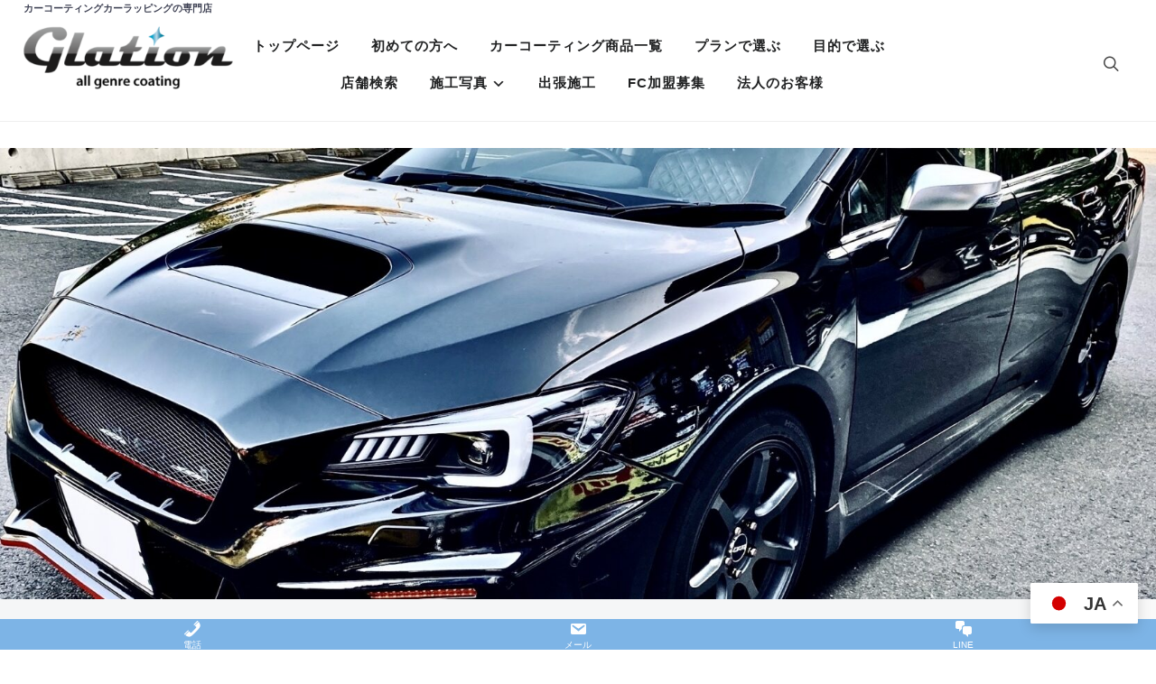

--- FILE ---
content_type: text/html; charset=UTF-8
request_url: https://car.glation-glasscoating.com/sekoujirei/%E3%83%96%E3%83%A9%E3%83%B3%E3%83%89%E5%90%8D%EF%BC%8B%E8%BB%8A%E7%A8%AE%E5%90%8D%EF%BC%8B%E5%BA%97%E8%88%97%E5%90%8D%EF%BC%88%E9%83%BD%E9%81%93%E5%BA%9C%E7%9C%8C%EF%BC%89-6/
body_size: 10830
content:
<!DOCTYPE html>
<html lang="ja">
<head>
    <meta charset="UTF-8">
    <meta name="viewport" content="width=device-width, initial-scale=1.0">
    <link rel="profile" href="https://gmpg.org/xfn/11">
    <link rel="pingback" href="https://car.glation-glasscoating.com/xmlrpc.php">
    <script src="https://ajax.googleapis.com/ajax/libs/jquery/1.11.1/jquery.min.js"></script>
    <script>(function($){$(document).ready(function(){});})(jQuery);</script><link rel='stylesheet' id='su-shortcodes-css'  href='https://car.glation-glasscoating.com/wp-content/plugins/shortcodes-ultimate/includes/css/shortcodes.css?ver=5.6.1' type='text/css' media='all' />
    <link rel='stylesheet' id='wpz-shortcodes-css'  href='https://car.glation-glasscoating.com/wp-content/themes/wpzoom-balance/functions/wpzoom/assets/css/shortcodes.css?ver=5.8' type='text/css' media='all' />
    <title>ブランド名＋車種名＋店舗名（都道府県） &#8211; カーコーティングカーラッピングの専門店Glation</title>
<meta name='robots' content='max-image-preview:large' />
<link rel='dns-prefetch' href='//webfonts.xserver.jp' />
<link rel='dns-prefetch' href='//www.google.com' />
<link rel='dns-prefetch' href='//fonts.googleapis.com' />
<link rel='dns-prefetch' href='//s.w.org' />
<link rel="alternate" type="application/rss+xml" title="カーコーティングカーラッピングの専門店Glation &raquo; フィード" href="https://car.glation-glasscoating.com/feed/" />
		<script type="text/javascript">
			window._wpemojiSettings = {"baseUrl":"https:\/\/s.w.org\/images\/core\/emoji\/13.1.0\/72x72\/","ext":".png","svgUrl":"https:\/\/s.w.org\/images\/core\/emoji\/13.1.0\/svg\/","svgExt":".svg","source":{"concatemoji":"https:\/\/car.glation-glasscoating.com\/wp-includes\/js\/wp-emoji-release.min.js?ver=5.8.1"}};
			!function(e,a,t){var n,r,o,i=a.createElement("canvas"),p=i.getContext&&i.getContext("2d");function s(e,t){var a=String.fromCharCode;p.clearRect(0,0,i.width,i.height),p.fillText(a.apply(this,e),0,0);e=i.toDataURL();return p.clearRect(0,0,i.width,i.height),p.fillText(a.apply(this,t),0,0),e===i.toDataURL()}function c(e){var t=a.createElement("script");t.src=e,t.defer=t.type="text/javascript",a.getElementsByTagName("head")[0].appendChild(t)}for(o=Array("flag","emoji"),t.supports={everything:!0,everythingExceptFlag:!0},r=0;r<o.length;r++)t.supports[o[r]]=function(e){if(!p||!p.fillText)return!1;switch(p.textBaseline="top",p.font="600 32px Arial",e){case"flag":return s([127987,65039,8205,9895,65039],[127987,65039,8203,9895,65039])?!1:!s([55356,56826,55356,56819],[55356,56826,8203,55356,56819])&&!s([55356,57332,56128,56423,56128,56418,56128,56421,56128,56430,56128,56423,56128,56447],[55356,57332,8203,56128,56423,8203,56128,56418,8203,56128,56421,8203,56128,56430,8203,56128,56423,8203,56128,56447]);case"emoji":return!s([10084,65039,8205,55357,56613],[10084,65039,8203,55357,56613])}return!1}(o[r]),t.supports.everything=t.supports.everything&&t.supports[o[r]],"flag"!==o[r]&&(t.supports.everythingExceptFlag=t.supports.everythingExceptFlag&&t.supports[o[r]]);t.supports.everythingExceptFlag=t.supports.everythingExceptFlag&&!t.supports.flag,t.DOMReady=!1,t.readyCallback=function(){t.DOMReady=!0},t.supports.everything||(n=function(){t.readyCallback()},a.addEventListener?(a.addEventListener("DOMContentLoaded",n,!1),e.addEventListener("load",n,!1)):(e.attachEvent("onload",n),a.attachEvent("onreadystatechange",function(){"complete"===a.readyState&&t.readyCallback()})),(n=t.source||{}).concatemoji?c(n.concatemoji):n.wpemoji&&n.twemoji&&(c(n.twemoji),c(n.wpemoji)))}(window,document,window._wpemojiSettings);
		</script>
		<style type="text/css">
img.wp-smiley,
img.emoji {
	display: inline !important;
	border: none !important;
	box-shadow: none !important;
	height: 1em !important;
	width: 1em !important;
	margin: 0 .07em !important;
	vertical-align: -0.1em !important;
	background: none !important;
	padding: 0 !important;
}
</style>
	<link rel='stylesheet' id='wp-block-library-css'  href='https://car.glation-glasscoating.com/wp-includes/css/dist/block-library/style.min.css?ver=5.8.1' type='text/css' media='all' />
<link rel='stylesheet' id='contact-form-7-css'  href='https://car.glation-glasscoating.com/wp-content/plugins/contact-form-7/includes/css/styles.css?ver=5.4.2' type='text/css' media='all' />
<link rel='stylesheet' id='dashicons-css'  href='https://car.glation-glasscoating.com/wp-includes/css/dashicons.min.css?ver=5.8.1' type='text/css' media='all' />
<link rel='stylesheet' id='SC-TableOfContents-css'  href='https://car.glation-glasscoating.com/wp-content/plugins/sc-tableofcontents/assets/sc-toc.css?ver=5.8.1' type='text/css' media='all' />
<link rel='stylesheet' id='wpfront-scroll-top-css'  href='https://car.glation-glasscoating.com/wp-content/plugins/wpfront-scroll-top/css/wpfront-scroll-top.min.css?ver=2.0.7.08086' type='text/css' media='all' />
<link rel='stylesheet' id='wp-pagenavi-css'  href='https://car.glation-glasscoating.com/wp-content/plugins/wp-pagenavi/pagenavi-css.css?ver=2.70' type='text/css' media='all' />
<link rel='stylesheet' id='search-filter-plugin-styles-css'  href='https://car.glation-glasscoating.com/wp-content/plugins/search-filter-pro/public/assets/css/search-filter.min.css?ver=2.5.4' type='text/css' media='all' />
<link rel='stylesheet' id='wpz-shortcodes-css'  href='https://car.glation-glasscoating.com/wp-content/themes/wpzoom-balance/functions/wpzoom/assets/css/shortcodes.css?ver=5.8.1' type='text/css' media='all' />
<link rel='stylesheet' id='zoom-font-awesome-css'  href='https://car.glation-glasscoating.com/wp-content/themes/wpzoom-balance/functions/wpzoom/assets/css/font-awesome.min.css?ver=5.8.1' type='text/css' media='all' />
<link rel='stylesheet' id='balance-google-fonts-css'  href='//fonts.googleapis.com/css?family=Karla%3Aregular%2Citalic%2C200%2C300%2C500%2C600%2C700%2C800%26subset%3Dlatin%2C&#038;ver=5.8.1' type='text/css' media='all' />
<link rel='stylesheet' id='balance-style-css'  href='https://car.glation-glasscoating.com/wp-content/themes/wpzoom-balance/style.css?ver=1.0.7' type='text/css' media='all' />
<link rel='stylesheet' id='media-queries-css'  href='https://car.glation-glasscoating.com/wp-content/themes/wpzoom-balance/css/media-queries.css?ver=1.0.7' type='text/css' media='all' />
<link rel='stylesheet' id='balance-google-font-default-css'  href='//fonts.googleapis.com/css?family=Karla%3A400%2C400i%2C700%2C700i&#038;subset=latin-ext&#038;ver=5.8.1' type='text/css' media='all' />
<link rel='stylesheet' id='balance-style-color-blue-css'  href='https://car.glation-glasscoating.com/wp-content/themes/wpzoom-balance/styles/blue.css?ver=1.0.7' type='text/css' media='all' />
<link rel='stylesheet' id='fw-ext-builder-frontend-grid-css'  href='https://car.glation-glasscoating.com/wp-content/plugins/unyson/framework/extensions/builder/static/css/frontend-grid.css?ver=1.2.12' type='text/css' media='all' />
<link rel='stylesheet' id='fw-ext-forms-default-styles-css'  href='https://car.glation-glasscoating.com/wp-content/plugins/unyson/framework/extensions/forms/static/css/frontend.css?ver=2.7.24' type='text/css' media='all' />
<link rel='stylesheet' id='fancybox-css'  href='https://car.glation-glasscoating.com/wp-content/plugins/easy-fancybox/css/jquery.fancybox.min.css?ver=1.3.24' type='text/css' media='screen' />
<link rel='stylesheet' id='wzslider-css'  href='https://car.glation-glasscoating.com/wp-content/themes/wpzoom-balance/functions/wpzoom/assets/css/wzslider.css?ver=5.8.1' type='text/css' media='all' />
<link rel='stylesheet' id='wpzoom-custom-css'  href='https://car.glation-glasscoating.com/wp-content/themes/wpzoom-balance/custom.css?ver=5.8.1' type='text/css' media='all' />
<script type='text/javascript' src='https://car.glation-glasscoating.com/wp-includes/js/jquery/jquery.min.js?ver=3.6.0' id='jquery-core-js'></script>
<script type='text/javascript' src='https://car.glation-glasscoating.com/wp-includes/js/jquery/jquery-migrate.min.js?ver=3.3.2' id='jquery-migrate-js'></script>
<script type='text/javascript' src='//webfonts.xserver.jp/js/xserver.js?ver=1.2.1' id='typesquare_std-js'></script>
<script type='text/javascript' id='search-filter-plugin-build-js-extra'>
/* <![CDATA[ */
var SF_LDATA = {"ajax_url":"https:\/\/car.glation-glasscoating.com\/wp-admin\/admin-ajax.php","home_url":"https:\/\/car.glation-glasscoating.com\/","extensions":[]};
/* ]]> */
</script>
<script type='text/javascript' src='https://car.glation-glasscoating.com/wp-content/plugins/search-filter-pro/public/assets/js/search-filter-build.min.js?ver=2.5.4' id='search-filter-plugin-build-js'></script>
<script type='text/javascript' src='https://car.glation-glasscoating.com/wp-content/plugins/search-filter-pro/public/assets/js/chosen.jquery.min.js?ver=2.5.4' id='search-filter-plugin-chosen-js'></script>
<link rel="https://api.w.org/" href="https://car.glation-glasscoating.com/wp-json/" /><link rel="alternate" type="application/json" href="https://car.glation-glasscoating.com/wp-json/wp/v2/sekoujirei/276" /><link rel="EditURI" type="application/rsd+xml" title="RSD" href="https://car.glation-glasscoating.com/xmlrpc.php?rsd" />
<link rel="wlwmanifest" type="application/wlwmanifest+xml" href="https://car.glation-glasscoating.com/wp-includes/wlwmanifest.xml" /> 
<meta name="generator" content="WordPress 5.8.1" />
<link rel='shortlink' href='https://car.glation-glasscoating.com/?p=276' />
<link rel="alternate" type="application/json+oembed" href="https://car.glation-glasscoating.com/wp-json/oembed/1.0/embed?url=https%3A%2F%2Fcar.glation-glasscoating.com%2Fsekoujirei%2F%25e3%2583%2596%25e3%2583%25a9%25e3%2583%25b3%25e3%2583%2589%25e5%2590%258d%25ef%25bc%258b%25e8%25bb%258a%25e7%25a8%25ae%25e5%2590%258d%25ef%25bc%258b%25e5%25ba%2597%25e8%2588%2597%25e5%2590%258d%25ef%25bc%2588%25e9%2583%25bd%25e9%2581%2593%25e5%25ba%259c%25e7%259c%258c%25ef%25bc%2589-6%2F" />
<link rel="alternate" type="text/xml+oembed" href="https://car.glation-glasscoating.com/wp-json/oembed/1.0/embed?url=https%3A%2F%2Fcar.glation-glasscoating.com%2Fsekoujirei%2F%25e3%2583%2596%25e3%2583%25a9%25e3%2583%25b3%25e3%2583%2589%25e5%2590%258d%25ef%25bc%258b%25e8%25bb%258a%25e7%25a8%25ae%25e5%2590%258d%25ef%25bc%258b%25e5%25ba%2597%25e8%2588%2597%25e5%2590%258d%25ef%25bc%2588%25e9%2583%25bd%25e9%2581%2593%25e5%25ba%259c%25e7%259c%258c%25ef%25bc%2589-6%2F&#038;format=xml" />
<meta name="viewport" content="initial-scale=1, viewport-fit=cover">
<!-- WPZOOM Theme / Framework -->
<meta name="generator" content="Balance 1.0.7" />
<meta name="generator" content="WPZOOM Framework 1.8.2" />

<!-- Begin Theme Custom CSS -->
<style type="text/css" id="wpzoom-balance-custom-css">
.wpz_cart{display:none;}body{font-family:"Helvetica Neue",Helvetica,Arial,sans-serif;}.navbar-brand-wpz h1 a{font-family:"Helvetica Neue",Helvetica,Arial,sans-serif;font-size:24px;text-transform:capitalize;font-style:italic;}.main-navbar a{font-family:"Helvetica Neue",Helvetica,Arial,sans-serif;font-size:15px;font-weight:bold;}
</style>
<!-- End Theme Custom CSS -->
		<style type="text/css" id="wp-custom-css">
			h3.fw-special-title{
		color: #051d3f;
	font-weight: bold;
}

h3{

	font-weight: bold;	
}

.fw-special-subtitle{
	font-size:80%;
	margin-top:-20px;
	padding-bottom:10px;
border-bottom: 1px solid #e8e8e8;
	margin-left:30%;
	margin-right:30%;
	}

.m_text{
	color:#051d3f;
	font-size:85%;
	text-align:center;
}

.box26 {
    position: relative;
    margin: 3em 0;
    padding: 0.5em 1em 0.5em 1em;
    border: solid 3px #051d3f;
    border-radius: 8px;
}

.box26 .box-title {
    position: absolute;
    display: inline-block;
    top: -13px;
    left: 10px;
    padding: 0 9px;
    line-height: 1;
    font-size: 19px;
    background: #FFF;
    color: #051d3f;
    font-weight: bold;
}

.bosyu_text {
    margin-bottom: 20px;
}

.head-H {
    background-color: #051d3f;
    -webkit-box-sizing: border-box;
    box-sizing: border-box;
    color: #FFF;
    font-size: 20px;
    font-weight: bold;
    margin-bottom: 20px;
    padding: 20px;
}

.fw-iconbox {
    font-size: 80%;
}

a {
    text-decoration: none;
}

/**施工写真関連CSS**/
body{
    display:block;
}
.searchandfilter p{
    display:block;
}
.searchandfilter ul{
    display:block;
}
.searchandfilter li{
    list-style: none;
    display:block;
    margin-bottom: 1em;
}
.widget-area .searchandfilter li, .widget-area .searchandfilter p{
    display:block;
}
.searchandfilter{
    text-align: center;
}

.sf-field-taxonomy-cartype{

}
.sf-field-taxonomy-price{
	
}

ul h4{
  padding: 1rem 2rem !important;
  border-top: 3px solid #000;
  background: #f4f4f4;
	margin-bottom: 10px !important;
}

.container {
  display: flex !important;
  flex-wrap: wrap !important;
}
.column {
  width: 50% !important;
}

@media (min-width: 1024px) {
  .column {
    width: calc(100% / 3) !important;
  }
}

.titleh3 {
	font-size:15px;
	margin-bottom:5px;
}
.naiyou {
	font-size:13px;
margin-top:10px;
}
.kasyo {
	font-size:13px;
		margin-bottom:15px;
}


img {
    max-width: 95% !important;
}
/**施工写真関連CSS**/


/* カードレイアウト部分をラッピングし、
Flexboxを指定"space-between"で各アイテムを均等に配置し、
最初と最後のアイテムを端に寄せます。*/
#cardlayout-wrap {
    position: relative;
    display: -webkit-box;
    display: -ms-flexbox;
    display: flex;
    -ms-flex-pack: justify;
    margin: 2em auto;
    max-width: 100;
    width: 100%;
    -ms-flex-wrap: wrap;
    flex-wrap: wrap;
    -webkit-box-pack: justify;
    justify-content: space-between;
}

/* リンクテキストの下線を非表示 */
a.card-link {
    text-decoration: none;
}

/* カードレイアウト内の画像を幅いっぱいに表示 */
#cardlayout-wrap img {
    display: block;
    max-width: 100%;
    height: auto;
}

.card-figure {
    margin: 0;
    padding: 0;
}

/* カードレイアウトのタイトル部分 */
.card-title {
    margin: 0.6em 0 0;
    color: #fff;
    text-align: center;
    font-size: 1.8em;
}

/* カードレイアウトの説明文部分 */
.card-text-tax {
    margin: 0;
    padding: 1em;
    color: #fff;
}


/* カードレイアウトを1カラムで配置 */
.card-list {
    margin: 0.5em auto;
    padding: 0;
    width: 100%;
    background: #fff;

}

/* 画面幅768px以上の場合カードレイアウトを2カラムで配置 */
@media all and (min-width: 768px) {
    .card-list {
        margin: 0.5em 0;
        width: calc(100% / 2); /* 100%幅を2で割るという指定 */
    }
}

/* 画面幅992px以上の場合カードレイアウトを3カラムで配置 */
@media all and (min-width: 992px) {
    .card-list {
        width: calc(100% / 3); /* 100%幅を3で割るという指定 */
    }
    
/* 最後の行が3列より少ない場合左寄せにレイアウトさせる */
    #cardlayout-wrap::after{
        content: "";
        display: block;
        width: calc(100% / 3);
    }
}


/* 店舗検索ページCSS */
  ul.drop1{
      display           : inline-block;
      position          : relative;
      list-style-type   : none;
      width             : 230px;
      padding           : 0px;
      margin-left       : 10px;
  }
  ul.drop1 li{
      position          : absolute;
      cursor            : pointer;
      top               : 0px;
      left              : 0px;
      box-sizing        : content-box;
      width             : 230px;
      height            : 35px;
      line-height       : 35px;
      text-align        : center;
      border            : 1px solid #BBB;
      background-color  : #FDF;
      transition        : top 0.7s, background-color 0s;
  }

.contens_wrap{
 width:100%;
 margin:0 auto;
}
.chiiki_menu_flex{
 display: flex;
 display: -webkit-box;
 display: -webkit-flex;
 flex-wrap: wrap;
 -webkit-flex-wrap: wrap;
 justify-content: space-between;
 -webkit-box-pack: space-between;
 -webkit-justify-content: space-between;
}
.chiiki_menu{
 width: 50%;
 margin-bottom: 5px;
 } 
.chiiki_menu p {
 padding: 15px 0;
 text-align: center;
 border: #ccc 1px solid;
 background-color:#fff;
 box-sizing: border-box;
 font-weight: bold;
 font-size: 18px;
 letter-spacing:2px;
}
.chiiki_menu ul {
display:none;
width: 100%;
margin: 0 auto;
background: #333333;
padding: 8px 5px;
box-sizing: border-box;
border: 1px solid #ccc;
border-radius: 0 0 5px 5px;
text-decoration: none;
color: #fff;
}
.chiiki_menu ul a{
 text-decoration:none;
 color: #fff;
}
.chiiki_menu ul li ul{
 display: none;
 width: 90%;
 margin: 0 auto;
 background: #fff;
 margin-top: 5px;
 margin-bottom: 5px;
 color: #333;
}
.chiiki_menu ul li ul li ul{
 display: none;
 width: 90%;
 margin: 0 auto;
 background: #333333;
 border-radius: 5px;
}
.chiiki_menu li {
 text-align: center;
 margin: 0 2px;
display: block;
}
.chiiki_menu li ul li{
 text-align: center;
 padding: 5px 0;
 width: 100%;
 display: inline-block;
}

.chiiki_menu ul li ul a:link {
 
color:#000000;
text-decoration:underline;
 
}

.chiiki_menu ul li ul a:visited {
 
color:#000000;
text-decoration:underline;
 
}

.chiiki_menu ul li ul a:hover {
 
color:#999;
text-decoration:underline;
 
}
/* 店舗検索ページCSSここまで */

/* 店舗詳細ページここから */
.btn-denim {
    display: inline-block;
    width: 130px;
    max-width: 200px;
    text-align: center;
    background-color: #fff200;
    font-size: 12px;
    color: #293b6a;
    text-decoration: none;
    font-weight: bold;
    padding: 6px 10px;
    border: 1px dashed #293b6a;
    box-shadow: 0px 0px 0px 5px #fff200;
    border-radius: 20px;
    -webkit-border-radius: 20px;
    -moz-border-radius: 20px;
}
/* 店舗詳細ページここまで */

.hed_desc{
	font-size:11px;
	font-weight:700;
	margin-bottom:-10px;
}		</style>
		
<script> 
$(function () {
// 親
$('p').click(function() {
 $(this).next('ul').slideToggle('fast');
 });

 // 子
$('li').click(function(e) {
$(this).children('ul').slideToggle('fast');
e.stopPropagation();
});
});
</script>
	
<!-- Global site tag (gtag.js) - Google Analytics -->
<script async src="https://www.googletagmanager.com/gtag/js?id=G-L3BQE51KTB"></script>
<script>
  window.dataLayer = window.dataLayer || [];
  function gtag(){dataLayer.push(arguments);}
  gtag('js', new Date());

  gtag('config', 'G-L3BQE51KTB');
</script>
	
</head>
<body data-rsssl=1 class="sekoujirei-template-default single single-sekoujirei postid-276 wp-custom-logo">

    <header class="site-header">

        <div class="inner-wrap">
	        <div class="hed_desc">カーコーティングカーラッピングの専門店</div>
            <div class="brand-wrap">

                <div class="navbar-brand-wpz">
                    <a href="https://car.glation-glasscoating.com/" class="custom-logo-link" rel="home" itemprop="url"><img width="300" height="91" src="https://car.glation-glasscoating.com/wp-content/uploads/2023/01/cropped-Glationロゴ.png" class="custom-logo" alt="カーコーティングカーラッピングの専門店Glation" loading="lazy" itemprop="logo" srcset="https://car.glation-glasscoating.com/wp-content/uploads/2023/01/cropped-Glationロゴ.png 300w, https://car.glation-glasscoating.com/wp-content/uploads/2023/01/cropped-Glationロゴ-181x55.png 181w" sizes="(max-width: 300px) 100vw, 300px" /></a>                </div><!-- .navbar-brand -->

                <nav class="main-navbar" role="navigation">
                     <div class="navbar-header-main">
                        
                           <div id="menu-main-slide" class="menu-menu-1-container"><ul id="menu-menu-1" class="menu"><li id="menu-item-153" class="menu-item menu-item-type-post_type menu-item-object-page menu-item-home menu-item-153"><a href="https://car.glation-glasscoating.com/">トップページ</a></li>
<li id="menu-item-739" class="menu-item menu-item-type-post_type menu-item-object-page menu-item-739"><a href="https://car.glation-glasscoating.com/hajimetenokatahe/">初めての方へ</a></li>
<li id="menu-item-159" class="menu-item menu-item-type-post_type menu-item-object-page menu-item-159"><a href="https://car.glation-glasscoating.com/product/">カーコーティング商品一覧</a></li>
<li id="menu-item-361" class="menu-item menu-item-type-post_type menu-item-object-page menu-item-361"><a href="https://car.glation-glasscoating.com/%e3%83%97%e3%83%a9%e3%83%b3%e3%81%a7%e9%81%b8%e3%81%b6/">プランで選ぶ</a></li>
<li id="menu-item-164" class="menu-item menu-item-type-post_type menu-item-object-page menu-item-164"><a href="https://car.glation-glasscoating.com/purpose/">目的で選ぶ</a></li>
<li id="menu-item-160" class="menu-item menu-item-type-post_type menu-item-object-page menu-item-160"><a href="https://car.glation-glasscoating.com/store_search/">店舗検索</a></li>
<li id="menu-item-352" class="menu-item menu-item-type-custom menu-item-object-custom menu-item-has-children menu-item-352"><a href="https://car.glation-glasscoating.com/?sfid=235">施工写真</a>
<ul class="sub-menu">
	<li id="menu-item-353" class="menu-item menu-item-type-custom menu-item-object-custom menu-item-353"><a href="https://car.glation-glasscoating.com/?sfid=235&#038;_sft_sekounaiyou=%e3%82%b3%e3%83%bc%e3%83%86%e3%82%a3%e3%83%b3%e3%82%b0">コーティング施工写真</a></li>
	<li id="menu-item-354" class="menu-item menu-item-type-custom menu-item-object-custom menu-item-354"><a href="https://car.glation-glasscoating.com/?sfid=235&#038;_sft_sekounaiyou=%e3%83%a9%e3%83%83%e3%83%94%e3%83%b3%e3%82%b0">ラッピング施工写真</a></li>
</ul>
</li>
<li id="menu-item-221" class="menu-item menu-item-type-custom menu-item-object-custom menu-item-221"><a target="_blank" rel="noopener" href="https://car.glation-glasscoating.com/shutyosekou/">出張施工</a></li>
<li id="menu-item-184" class="menu-item menu-item-type-custom menu-item-object-custom menu-item-184"><a target="_blank" rel="noopener" href="https://car.glation-glasscoating.com/fc/">FC加盟募集</a></li>
<li id="menu-item-225" class="menu-item menu-item-type-custom menu-item-object-custom menu-item-225"><a target="_blank" rel="noopener" href="https://car.glation-glasscoating.com/houjin/">法人のお客様</a></li>
</ul></div>                    </div>
                    <div id="navbar-main">
                        <div class="menu-menu-1-container"><ul id="menu-menu-2" class="navbar-wpz dropdown sf-menu"><li class="menu-item menu-item-type-post_type menu-item-object-page menu-item-home menu-item-153"><a href="https://car.glation-glasscoating.com/">トップページ</a></li>
<li class="menu-item menu-item-type-post_type menu-item-object-page menu-item-739"><a href="https://car.glation-glasscoating.com/hajimetenokatahe/">初めての方へ</a></li>
<li class="menu-item menu-item-type-post_type menu-item-object-page menu-item-159"><a href="https://car.glation-glasscoating.com/product/">カーコーティング商品一覧</a></li>
<li class="menu-item menu-item-type-post_type menu-item-object-page menu-item-361"><a href="https://car.glation-glasscoating.com/%e3%83%97%e3%83%a9%e3%83%b3%e3%81%a7%e9%81%b8%e3%81%b6/">プランで選ぶ</a></li>
<li class="menu-item menu-item-type-post_type menu-item-object-page menu-item-164"><a href="https://car.glation-glasscoating.com/purpose/">目的で選ぶ</a></li>
<li class="menu-item menu-item-type-post_type menu-item-object-page menu-item-160"><a href="https://car.glation-glasscoating.com/store_search/">店舗検索</a></li>
<li class="menu-item menu-item-type-custom menu-item-object-custom menu-item-has-children menu-item-352"><a href="https://car.glation-glasscoating.com/?sfid=235">施工写真</a>
<ul class="sub-menu">
	<li class="menu-item menu-item-type-custom menu-item-object-custom menu-item-353"><a href="https://car.glation-glasscoating.com/?sfid=235&#038;_sft_sekounaiyou=%e3%82%b3%e3%83%bc%e3%83%86%e3%82%a3%e3%83%b3%e3%82%b0">コーティング施工写真</a></li>
	<li class="menu-item menu-item-type-custom menu-item-object-custom menu-item-354"><a href="https://car.glation-glasscoating.com/?sfid=235&#038;_sft_sekounaiyou=%e3%83%a9%e3%83%83%e3%83%94%e3%83%b3%e3%82%b0">ラッピング施工写真</a></li>
</ul>
</li>
<li class="menu-item menu-item-type-custom menu-item-object-custom menu-item-221"><a target="_blank" rel="noopener" href="https://car.glation-glasscoating.com/shutyosekou/">出張施工</a></li>
<li class="menu-item menu-item-type-custom menu-item-object-custom menu-item-184"><a target="_blank" rel="noopener" href="https://car.glation-glasscoating.com/fc/">FC加盟募集</a></li>
<li class="menu-item menu-item-type-custom menu-item-object-custom menu-item-225"><a target="_blank" rel="noopener" href="https://car.glation-glasscoating.com/houjin/">法人のお客様</a></li>
</ul></div>                    </div><!-- #navbar-main -->
                 </nav><!-- .navbar -->

                  <div class="header_misc">

                    <div id="sb-search" class="sb-search">
                        <form method="get" id="searchform" action="https://car.glation-glasscoating.com/">
	<input type="search" class="sb-search-input" placeholder="Enter your keywords..."  name="s" id="s" />
    <input type="submit" id="searchsubmit" class="sb-search-submit" value="Search" />
    <span class="sb-icon-search"></span>
</form>                    </div>

                     <div class="wpz_cart">
                                              </div>
                 </div>

            </div>
        </div>

    </header><!-- .site-header -->

    <main id="main" class="site-main page-with-cover" role="main">
        
            
                
                    <div class="entry-cover" style="background-image:url('https://car.glation-glasscoating.com/wp-content/uploads/2021/08/4047470_m-1920x650.jpg')"></div>

                
                <article id="post-276" class="post-276 sekoujirei type-sekoujirei status-publish has-post-thumbnail hentry category-sekojirei01 todouhuken-26 syasyu-27 sekounaiyou-22 kasyo-28">

    <header class="entry-header">

        <div class="inner-wrap">

            <h1 class="entry-title fn">ブランド名＋車種名＋店舗名（都道府県）</h1>
            <div class="entry-meta">
                
                
                
                            </div>

        </div>

    </header><!-- .entry-header -->


    <div class="inner-wrap">

        <div class="content-area">

            <div class="entry-content">
                
                <div class="clear"></div>

                
            </div><!-- .entry-content -->

            <footer class="entry-footer">

                
                

                

                

            </footer><!-- .entry-footer -->


            
        </div>

    </div>

</article><!-- #post-## -->                <div class="content-area" style="margin-top: -80px;">
            <div class="entry-content">
                <p>

<div class="box26">
    <span class="box-title">ビフォー・アフター</span>
    <p><div class="bosyu_text">
<table border="0">
 <tr align="center">
  <td width="50%"><img src="https://car.glation-glasscoating.com/wp-content/uploads/2021/08/1288888_m.jpg" width="100%" alt="" />befor</td>
  <td><img src="https://car.glation-glasscoating.com/wp-content/uploads/2021/08/4047470_m.jpg" width="100%" alt="" />after</td>
 </tr>
</table>
    </div>
</div>
 

<div class="box26">
    <span class="box-title">車種名</span>
    <p><div class="bosyu_text">
車種名車種名車種名 	    
    </div>
</div>

<div class="box26">
    <span class="box-title">施工内容</span>
    <p><div class="bosyu_text">
カーラッピング 	    
    </div>
</div>

<div class="box26">
    <span class="box-title">コーティング箇所</span>
    <p><div class="bosyu_text">
ボンネット 	    
    </div>
</div>

<div class="box26">
    <span class="box-title">都道府県</span>
    <p><div class="bosyu_text">
東京都	    
    </div>
</div>
 

	                
                </p>

                <div class="clear"></div>

                
            </div><!-- .entry-content -->
                </div>
        
    </main><!-- #main -->


<footer id="colophon" class="site-footer" role="contentinfo">

    
    
        <div class="inner-wrap">

            <div class="footer-widgets widgets widget-columns-2">
                
                    <div class="column">
                        <div class="widget widget_block widget_media_image" id="block-35">
<figure class="wp-block-image size-full"><img loading="lazy" width="300" height="91" src="https://car.glation-glasscoating.com/wp-content/uploads/2023/01/cropped-Glationロゴ.png" alt="" class="wp-image-490" srcset="https://car.glation-glasscoating.com/wp-content/uploads/2023/01/cropped-Glationロゴ.png 300w, https://car.glation-glasscoating.com/wp-content/uploads/2023/01/cropped-Glationロゴ-181x55.png 181w" sizes="(max-width: 300px) 100vw, 300px" /><figcaption>カーコーティングカーラッピングの専門店</figcaption></figure>
<div class="clear"></div></div><div class="widget widget_block widget_text" id="block-7">
<p></p>
<div class="clear"></div></div>                    </div><!-- .column -->

                
                    <div class="column">
                        <div class="widget widget_block" id="block-36">
<div class="wp-block-columns alignwide">
<div class="wp-block-column">
<p><a href="https://car.glation-glasscoating.com/">トップページ</a> </p>



<p> <a href="https://car.glation-glasscoating.com/product/">商品一覧</a> </p>



<p> <a href="https://car.glation-glasscoating.com/%e3%83%97%e3%83%a9%e3%83%b3%e3%81%a7%e9%81%b8%e3%81%b6/">プランで選ぶ</a></p>



<p><a href="https://car.glation-glasscoating.com/?page_id=735&amp;preview=true">初めての方へ </a></p>
</div>



<div class="wp-block-column">
<p> <a href="https://car.glation-glasscoating.com/purpose/">目的で選ぶ</a> </p>



<p><a href="https://car.glation-glasscoating.com/store_search/">店舗検索</a></p>



<p><a href="https://car.glation-glasscoating.com/?sfid=235">施工写真</a></p>
</div>



<div class="wp-block-column">
<p><a href="https://floorcoating.glation-glasscoating.com/" data-type="URL" data-id="https://floorcoating.glation-glasscoating.com/">出張施工</a></p>



<p><a href="https://glation-glasscoating.com/fc/">FC加盟店募集</a></p>



<p><a href="https://car.glation-glasscoating.com/houjin/" data-type="URL">法人のお客様</a></p>
</div>
</div>
<div class="clear"></div></div><div class="widget widget_block" id="block-22">
<div class="wp-block-group"><div class="wp-block-group__inner-container">
<div class="wp-block-columns">
<div class="wp-block-column"></div>
</div>
</div></div>
<div class="clear"></div></div><div class="widget widget_block widget_text" id="block-21">
<p></p>
<div class="clear"></div></div>                    </div><!-- .column -->

                
                <div class="clear"></div>

            </div><!-- .footer-widgets -->

        </div>

    
    <div class="site-info">

        <div class="inner-wrap">

            <div class="footer_social">
                
            </div>

            <div class="copyright">Copyright &copy; 2026 カーコーティングカーラッピングの専門店Glation</div>


        </div>

    </div><!-- .site-info -->

</footer><!-- #colophon -->

		<div id="fixed-bottom-menu">
			<div class="fixed-bottom-menu-container">
									<div class="fixed-bottom-menu-item">
						<a href="tel:0335271740">
													<span class="dashicons dashicons-phone"></span>
													<br>
						<span class="fixed-bottom-menu-text">電話</span>
						</a>
					</div>
										<div class="fixed-bottom-menu-item">
						<a href="https://car.glation-glasscoating.com/toiawase/">
													<span class="dashicons dashicons-email"></span>
													<br>
						<span class="fixed-bottom-menu-text">メール</span>
						</a>
					</div>
										<div class="fixed-bottom-menu-item">
						<a href="https://lin.ee/BW4Joah">
													<span class="dashicons dashicons-format-chat"></span>
													<br>
						<span class="fixed-bottom-menu-text">LINE</span>
						</a>
					</div>
								</div>
		</div>
		<div class="gtranslate_wrapper" id="gt-wrapper-56710537"></div>        <div id="wpfront-scroll-top-container">
            <img src="https://car.glation-glasscoating.com/wp-content/plugins/wpfront-scroll-top/images/icons/1.png" alt="" />        </div>
                <script type="text/javascript">
            function wpfront_scroll_top_init() {
                if (typeof wpfront_scroll_top === "function" && typeof jQuery !== "undefined") {
                    wpfront_scroll_top({"scroll_offset":100,"button_width":0,"button_height":0,"button_opacity":0.8000000000000000444089209850062616169452667236328125,"button_fade_duration":200,"scroll_duration":400,"location":1,"marginX":20,"marginY":20,"hide_iframe":false,"auto_hide":false,"auto_hide_after":2,"button_action":"top","button_action_element_selector":"","button_action_container_selector":"html, body","button_action_element_offset":0});
                } else {
                    setTimeout(wpfront_scroll_top_init, 100);
                }
            }
            wpfront_scroll_top_init();
        </script>
        <script>(function($){$(document).ready(function(){});})(jQuery);</script><link rel='stylesheet' id='fixed-bottom-menu-css'  href='https://car.glation-glasscoating.com/wp-content/plugins/fixed-bottom-menu/css/fixedbottommenu.css?ver=1.00' type='text/css' media='all' />
<style id='fixed-bottom-menu-inline-css' type='text/css'>
#fixed-bottom-menu{ line-height: 2.5rem; z-index: 30; }.fixed-bottom-menu-text{ font-size:10px; }.fixed-bottom-menu-container { background-color: #7db4e6; }.fixed-bottom-menu-item { -webkit-flex-basis: 33.333333333333%; -ms-flex-preferred-size: 33.333333333333%; flex-basis: 33.333333333333%; }.fixed-bottom-menu-item a { color: #ffffff; padding-top: 0.15rem; line-height: 1rem; }.fixed-bottom-menu-item a:hover { color: #0000ff; }@media( min-width: 1300px ) { #fixed-bottom-menu{ display: none; } }
</style>
<script type='text/javascript' src='https://car.glation-glasscoating.com/wp-includes/js/dist/vendor/regenerator-runtime.min.js?ver=0.13.7' id='regenerator-runtime-js'></script>
<script type='text/javascript' src='https://car.glation-glasscoating.com/wp-includes/js/dist/vendor/wp-polyfill.min.js?ver=3.15.0' id='wp-polyfill-js'></script>
<script type='text/javascript' id='contact-form-7-js-extra'>
/* <![CDATA[ */
var wpcf7 = {"api":{"root":"https:\/\/car.glation-glasscoating.com\/wp-json\/","namespace":"contact-form-7\/v1"}};
/* ]]> */
</script>
<script type='text/javascript' src='https://car.glation-glasscoating.com/wp-content/plugins/contact-form-7/includes/js/index.js?ver=5.4.2' id='contact-form-7-js'></script>
<script type='text/javascript' src='https://car.glation-glasscoating.com/wp-content/plugins/wpfront-scroll-top/js/wpfront-scroll-top.min.js?ver=2.0.7.08086' id='wpfront-scroll-top-js'></script>
<script type='text/javascript' src='https://car.glation-glasscoating.com/wp-includes/js/jquery/ui/core.min.js?ver=1.12.1' id='jquery-ui-core-js'></script>
<script type='text/javascript' src='https://car.glation-glasscoating.com/wp-includes/js/jquery/ui/datepicker.min.js?ver=1.12.1' id='jquery-ui-datepicker-js'></script>
<script type='text/javascript' id='jquery-ui-datepicker-js-after'>
jQuery(document).ready(function(jQuery){jQuery.datepicker.setDefaults({"closeText":"\u9589\u3058\u308b","currentText":"\u4eca\u65e5","monthNames":["1\u6708","2\u6708","3\u6708","4\u6708","5\u6708","6\u6708","7\u6708","8\u6708","9\u6708","10\u6708","11\u6708","12\u6708"],"monthNamesShort":["1\u6708","2\u6708","3\u6708","4\u6708","5\u6708","6\u6708","7\u6708","8\u6708","9\u6708","10\u6708","11\u6708","12\u6708"],"nextText":"\u6b21","prevText":"\u524d","dayNames":["\u65e5\u66dc\u65e5","\u6708\u66dc\u65e5","\u706b\u66dc\u65e5","\u6c34\u66dc\u65e5","\u6728\u66dc\u65e5","\u91d1\u66dc\u65e5","\u571f\u66dc\u65e5"],"dayNamesShort":["\u65e5","\u6708","\u706b","\u6c34","\u6728","\u91d1","\u571f"],"dayNamesMin":["\u65e5","\u6708","\u706b","\u6c34","\u6728","\u91d1","\u571f"],"dateFormat":"yy\u5e74mm\u6708d\u65e5","firstDay":1,"isRTL":false});});
</script>
<script type='text/javascript' src='https://car.glation-glasscoating.com/wp-content/themes/wpzoom-balance/js/jquery.slicknav.min.js?ver=1.0.7' id='slicknav-js'></script>
<script type='text/javascript' src='https://car.glation-glasscoating.com/wp-content/themes/wpzoom-balance/js/flickity.pkgd.min.js?ver=1.0.7' id='flickity-js'></script>
<script type='text/javascript' src='https://car.glation-glasscoating.com/wp-content/themes/wpzoom-balance/js/jquery.fitvids.js?ver=1.0.7' id='fitvids-js'></script>
<script type='text/javascript' src='https://car.glation-glasscoating.com/wp-content/themes/wpzoom-balance/js/superfish.min.js?ver=1.0.7' id='superfish-js'></script>
<script type='text/javascript' src='https://car.glation-glasscoating.com/wp-includes/js/underscore.min.js?ver=1.13.1' id='underscore-js'></script>
<script type='text/javascript' src='https://car.glation-glasscoating.com/wp-content/themes/wpzoom-balance/js/retina.min.js?ver=1.0.7' id='retina-js'></script>
<script type='text/javascript' src='https://car.glation-glasscoating.com/wp-content/themes/wpzoom-balance/js/headroom.min.js?ver=1.0.7' id='headroom-js'></script>
<script type='text/javascript' src='https://car.glation-glasscoating.com/wp-content/themes/wpzoom-balance/js/search_button.js?ver=1.0.7' id='search_button-js'></script>
<script type='text/javascript' src='https://car.glation-glasscoating.com/wp-content/themes/wpzoom-balance/js/header-cart.js?ver=1.0.7' id='cart_widget-js'></script>
<script type='text/javascript' id='balance-script-js-extra'>
/* <![CDATA[ */
var zoomOptions = {"slideshow_auto":"","slideshow_speed":"3000"};
/* ]]> */
</script>
<script type='text/javascript' src='https://car.glation-glasscoating.com/wp-content/themes/wpzoom-balance/js/functions.js?ver=1.0.7' id='balance-script-js'></script>
<script type='text/javascript' src='https://car.glation-glasscoating.com/wp-content/plugins/easy-fancybox/js/jquery.fancybox.min.js?ver=1.3.24' id='jquery-fancybox-js'></script>
<script type='text/javascript' id='jquery-fancybox-js-after'>
var fb_timeout, fb_opts={'overlayShow':true,'hideOnOverlayClick':true,'showCloseButton':true,'margin':20,'centerOnScroll':false,'enableEscapeButton':true,'autoScale':true };
if(typeof easy_fancybox_handler==='undefined'){
var easy_fancybox_handler=function(){
jQuery('.nofancybox,a.wp-block-file__button,a.pin-it-button,a[href*="pinterest.com/pin/create"],a[href*="facebook.com/share"],a[href*="twitter.com/share"]').addClass('nolightbox');
/* IMG */
var fb_IMG_select='a[href*=".jpg"]:not(.nolightbox,li.nolightbox>a),area[href*=".jpg"]:not(.nolightbox),a[href*=".jpeg"]:not(.nolightbox,li.nolightbox>a),area[href*=".jpeg"]:not(.nolightbox),a[href*=".png"]:not(.nolightbox,li.nolightbox>a),area[href*=".png"]:not(.nolightbox),a[href*=".webp"]:not(.nolightbox,li.nolightbox>a),area[href*=".webp"]:not(.nolightbox)';
jQuery(fb_IMG_select).addClass('fancybox image');
var fb_IMG_sections=jQuery('.gallery,.wp-block-gallery,.tiled-gallery,.wp-block-jetpack-tiled-gallery');
fb_IMG_sections.each(function(){jQuery(this).find(fb_IMG_select).attr('rel','gallery-'+fb_IMG_sections.index(this));});
jQuery('a.fancybox,area.fancybox,li.fancybox a').each(function(){jQuery(this).fancybox(jQuery.extend({},fb_opts,{'transitionIn':'elastic','easingIn':'easeOutBack','transitionOut':'elastic','easingOut':'easeInBack','opacity':false,'hideOnContentClick':false,'titleShow':true,'titlePosition':'over','titleFromAlt':true,'showNavArrows':true,'enableKeyboardNav':true,'cyclic':false}))});};
jQuery('a.fancybox-close').on('click',function(e){e.preventDefault();jQuery.fancybox.close()});
};
var easy_fancybox_auto=function(){setTimeout(function(){jQuery('#fancybox-auto').trigger('click')},1000);};
jQuery(easy_fancybox_handler);jQuery(document).on('post-load',easy_fancybox_handler);
jQuery(easy_fancybox_auto);
</script>
<script type='text/javascript' src='https://car.glation-glasscoating.com/wp-content/plugins/easy-fancybox/js/jquery.easing.min.js?ver=1.4.1' id='jquery-easing-js'></script>
<script type='text/javascript' src='https://car.glation-glasscoating.com/wp-content/plugins/easy-fancybox/js/jquery.mousewheel.min.js?ver=3.1.13' id='jquery-mousewheel-js'></script>
<script type='text/javascript' src='https://car.glation-glasscoating.com/wp-content/themes/wpzoom-balance/functions/wpzoom/assets/js/galleria.js' id='galleria-js'></script>
<script type='text/javascript' src='https://car.glation-glasscoating.com/wp-content/themes/wpzoom-balance/functions/wpzoom/assets/js/wzslider.js' id='wzslider-js'></script>
<script type='text/javascript' src='https://www.google.com/recaptcha/api.js?render=6Ldo1BcqAAAAAJ_VdCJp3YbXbPf9ADppE4ia43-M&#038;ver=3.0' id='google-recaptcha-js'></script>
<script type='text/javascript' id='wpcf7-recaptcha-js-extra'>
/* <![CDATA[ */
var wpcf7_recaptcha = {"sitekey":"6Ldo1BcqAAAAAJ_VdCJp3YbXbPf9ADppE4ia43-M","actions":{"homepage":"homepage","contactform":"contactform"}};
/* ]]> */
</script>
<script type='text/javascript' src='https://car.glation-glasscoating.com/wp-content/plugins/contact-form-7/modules/recaptcha/index.js?ver=5.4.2' id='wpcf7-recaptcha-js'></script>
<script type='text/javascript' src='https://car.glation-glasscoating.com/wp-includes/js/wp-embed.min.js?ver=5.8.1' id='wp-embed-js'></script>
<script type='text/javascript' id='gt_widget_script_56710537-js-before'>
window.gtranslateSettings = /* document.write */ window.gtranslateSettings || {};window.gtranslateSettings['56710537'] = {"default_language":"ja","languages":["ar","zh-CN","nl","en","fr","de","hi","it","ja","pt","ru","es"],"url_structure":"none","detect_browser_language":1,"flag_style":"2d","wrapper_selector":"#gt-wrapper-56710537","alt_flags":[],"float_switcher_open_direction":"top","switcher_horizontal_position":"right","switcher_vertical_position":"bottom","flags_location":"\/wp-content\/plugins\/gtranslate\/flags\/"};
</script><script src="https://car.glation-glasscoating.com/wp-content/plugins/gtranslate/js/float.js?ver=5.8.1" data-no-optimize="1" data-no-minify="1" data-gt-orig-url="/sekoujirei/%E3%83%96%E3%83%A9%E3%83%B3%E3%83%89%E5%90%8D%EF%BC%8B%E8%BB%8A%E7%A8%AE%E5%90%8D%EF%BC%8B%E5%BA%97%E8%88%97%E5%90%8D%EF%BC%88%E9%83%BD%E9%81%93%E5%BA%9C%E7%9C%8C%EF%BC%89-6/" data-gt-orig-domain="car.glation-glasscoating.com" data-gt-widget-id="56710537" defer></script>
</body>
</html>

--- FILE ---
content_type: text/html; charset=utf-8
request_url: https://www.google.com/recaptcha/api2/anchor?ar=1&k=6Ldo1BcqAAAAAJ_VdCJp3YbXbPf9ADppE4ia43-M&co=aHR0cHM6Ly9jYXIuZ2xhdGlvbi1nbGFzc2NvYXRpbmcuY29tOjQ0Mw..&hl=en&v=PoyoqOPhxBO7pBk68S4YbpHZ&size=invisible&anchor-ms=20000&execute-ms=30000&cb=naelalkejqx3
body_size: 48681
content:
<!DOCTYPE HTML><html dir="ltr" lang="en"><head><meta http-equiv="Content-Type" content="text/html; charset=UTF-8">
<meta http-equiv="X-UA-Compatible" content="IE=edge">
<title>reCAPTCHA</title>
<style type="text/css">
/* cyrillic-ext */
@font-face {
  font-family: 'Roboto';
  font-style: normal;
  font-weight: 400;
  font-stretch: 100%;
  src: url(//fonts.gstatic.com/s/roboto/v48/KFO7CnqEu92Fr1ME7kSn66aGLdTylUAMa3GUBHMdazTgWw.woff2) format('woff2');
  unicode-range: U+0460-052F, U+1C80-1C8A, U+20B4, U+2DE0-2DFF, U+A640-A69F, U+FE2E-FE2F;
}
/* cyrillic */
@font-face {
  font-family: 'Roboto';
  font-style: normal;
  font-weight: 400;
  font-stretch: 100%;
  src: url(//fonts.gstatic.com/s/roboto/v48/KFO7CnqEu92Fr1ME7kSn66aGLdTylUAMa3iUBHMdazTgWw.woff2) format('woff2');
  unicode-range: U+0301, U+0400-045F, U+0490-0491, U+04B0-04B1, U+2116;
}
/* greek-ext */
@font-face {
  font-family: 'Roboto';
  font-style: normal;
  font-weight: 400;
  font-stretch: 100%;
  src: url(//fonts.gstatic.com/s/roboto/v48/KFO7CnqEu92Fr1ME7kSn66aGLdTylUAMa3CUBHMdazTgWw.woff2) format('woff2');
  unicode-range: U+1F00-1FFF;
}
/* greek */
@font-face {
  font-family: 'Roboto';
  font-style: normal;
  font-weight: 400;
  font-stretch: 100%;
  src: url(//fonts.gstatic.com/s/roboto/v48/KFO7CnqEu92Fr1ME7kSn66aGLdTylUAMa3-UBHMdazTgWw.woff2) format('woff2');
  unicode-range: U+0370-0377, U+037A-037F, U+0384-038A, U+038C, U+038E-03A1, U+03A3-03FF;
}
/* math */
@font-face {
  font-family: 'Roboto';
  font-style: normal;
  font-weight: 400;
  font-stretch: 100%;
  src: url(//fonts.gstatic.com/s/roboto/v48/KFO7CnqEu92Fr1ME7kSn66aGLdTylUAMawCUBHMdazTgWw.woff2) format('woff2');
  unicode-range: U+0302-0303, U+0305, U+0307-0308, U+0310, U+0312, U+0315, U+031A, U+0326-0327, U+032C, U+032F-0330, U+0332-0333, U+0338, U+033A, U+0346, U+034D, U+0391-03A1, U+03A3-03A9, U+03B1-03C9, U+03D1, U+03D5-03D6, U+03F0-03F1, U+03F4-03F5, U+2016-2017, U+2034-2038, U+203C, U+2040, U+2043, U+2047, U+2050, U+2057, U+205F, U+2070-2071, U+2074-208E, U+2090-209C, U+20D0-20DC, U+20E1, U+20E5-20EF, U+2100-2112, U+2114-2115, U+2117-2121, U+2123-214F, U+2190, U+2192, U+2194-21AE, U+21B0-21E5, U+21F1-21F2, U+21F4-2211, U+2213-2214, U+2216-22FF, U+2308-230B, U+2310, U+2319, U+231C-2321, U+2336-237A, U+237C, U+2395, U+239B-23B7, U+23D0, U+23DC-23E1, U+2474-2475, U+25AF, U+25B3, U+25B7, U+25BD, U+25C1, U+25CA, U+25CC, U+25FB, U+266D-266F, U+27C0-27FF, U+2900-2AFF, U+2B0E-2B11, U+2B30-2B4C, U+2BFE, U+3030, U+FF5B, U+FF5D, U+1D400-1D7FF, U+1EE00-1EEFF;
}
/* symbols */
@font-face {
  font-family: 'Roboto';
  font-style: normal;
  font-weight: 400;
  font-stretch: 100%;
  src: url(//fonts.gstatic.com/s/roboto/v48/KFO7CnqEu92Fr1ME7kSn66aGLdTylUAMaxKUBHMdazTgWw.woff2) format('woff2');
  unicode-range: U+0001-000C, U+000E-001F, U+007F-009F, U+20DD-20E0, U+20E2-20E4, U+2150-218F, U+2190, U+2192, U+2194-2199, U+21AF, U+21E6-21F0, U+21F3, U+2218-2219, U+2299, U+22C4-22C6, U+2300-243F, U+2440-244A, U+2460-24FF, U+25A0-27BF, U+2800-28FF, U+2921-2922, U+2981, U+29BF, U+29EB, U+2B00-2BFF, U+4DC0-4DFF, U+FFF9-FFFB, U+10140-1018E, U+10190-1019C, U+101A0, U+101D0-101FD, U+102E0-102FB, U+10E60-10E7E, U+1D2C0-1D2D3, U+1D2E0-1D37F, U+1F000-1F0FF, U+1F100-1F1AD, U+1F1E6-1F1FF, U+1F30D-1F30F, U+1F315, U+1F31C, U+1F31E, U+1F320-1F32C, U+1F336, U+1F378, U+1F37D, U+1F382, U+1F393-1F39F, U+1F3A7-1F3A8, U+1F3AC-1F3AF, U+1F3C2, U+1F3C4-1F3C6, U+1F3CA-1F3CE, U+1F3D4-1F3E0, U+1F3ED, U+1F3F1-1F3F3, U+1F3F5-1F3F7, U+1F408, U+1F415, U+1F41F, U+1F426, U+1F43F, U+1F441-1F442, U+1F444, U+1F446-1F449, U+1F44C-1F44E, U+1F453, U+1F46A, U+1F47D, U+1F4A3, U+1F4B0, U+1F4B3, U+1F4B9, U+1F4BB, U+1F4BF, U+1F4C8-1F4CB, U+1F4D6, U+1F4DA, U+1F4DF, U+1F4E3-1F4E6, U+1F4EA-1F4ED, U+1F4F7, U+1F4F9-1F4FB, U+1F4FD-1F4FE, U+1F503, U+1F507-1F50B, U+1F50D, U+1F512-1F513, U+1F53E-1F54A, U+1F54F-1F5FA, U+1F610, U+1F650-1F67F, U+1F687, U+1F68D, U+1F691, U+1F694, U+1F698, U+1F6AD, U+1F6B2, U+1F6B9-1F6BA, U+1F6BC, U+1F6C6-1F6CF, U+1F6D3-1F6D7, U+1F6E0-1F6EA, U+1F6F0-1F6F3, U+1F6F7-1F6FC, U+1F700-1F7FF, U+1F800-1F80B, U+1F810-1F847, U+1F850-1F859, U+1F860-1F887, U+1F890-1F8AD, U+1F8B0-1F8BB, U+1F8C0-1F8C1, U+1F900-1F90B, U+1F93B, U+1F946, U+1F984, U+1F996, U+1F9E9, U+1FA00-1FA6F, U+1FA70-1FA7C, U+1FA80-1FA89, U+1FA8F-1FAC6, U+1FACE-1FADC, U+1FADF-1FAE9, U+1FAF0-1FAF8, U+1FB00-1FBFF;
}
/* vietnamese */
@font-face {
  font-family: 'Roboto';
  font-style: normal;
  font-weight: 400;
  font-stretch: 100%;
  src: url(//fonts.gstatic.com/s/roboto/v48/KFO7CnqEu92Fr1ME7kSn66aGLdTylUAMa3OUBHMdazTgWw.woff2) format('woff2');
  unicode-range: U+0102-0103, U+0110-0111, U+0128-0129, U+0168-0169, U+01A0-01A1, U+01AF-01B0, U+0300-0301, U+0303-0304, U+0308-0309, U+0323, U+0329, U+1EA0-1EF9, U+20AB;
}
/* latin-ext */
@font-face {
  font-family: 'Roboto';
  font-style: normal;
  font-weight: 400;
  font-stretch: 100%;
  src: url(//fonts.gstatic.com/s/roboto/v48/KFO7CnqEu92Fr1ME7kSn66aGLdTylUAMa3KUBHMdazTgWw.woff2) format('woff2');
  unicode-range: U+0100-02BA, U+02BD-02C5, U+02C7-02CC, U+02CE-02D7, U+02DD-02FF, U+0304, U+0308, U+0329, U+1D00-1DBF, U+1E00-1E9F, U+1EF2-1EFF, U+2020, U+20A0-20AB, U+20AD-20C0, U+2113, U+2C60-2C7F, U+A720-A7FF;
}
/* latin */
@font-face {
  font-family: 'Roboto';
  font-style: normal;
  font-weight: 400;
  font-stretch: 100%;
  src: url(//fonts.gstatic.com/s/roboto/v48/KFO7CnqEu92Fr1ME7kSn66aGLdTylUAMa3yUBHMdazQ.woff2) format('woff2');
  unicode-range: U+0000-00FF, U+0131, U+0152-0153, U+02BB-02BC, U+02C6, U+02DA, U+02DC, U+0304, U+0308, U+0329, U+2000-206F, U+20AC, U+2122, U+2191, U+2193, U+2212, U+2215, U+FEFF, U+FFFD;
}
/* cyrillic-ext */
@font-face {
  font-family: 'Roboto';
  font-style: normal;
  font-weight: 500;
  font-stretch: 100%;
  src: url(//fonts.gstatic.com/s/roboto/v48/KFO7CnqEu92Fr1ME7kSn66aGLdTylUAMa3GUBHMdazTgWw.woff2) format('woff2');
  unicode-range: U+0460-052F, U+1C80-1C8A, U+20B4, U+2DE0-2DFF, U+A640-A69F, U+FE2E-FE2F;
}
/* cyrillic */
@font-face {
  font-family: 'Roboto';
  font-style: normal;
  font-weight: 500;
  font-stretch: 100%;
  src: url(//fonts.gstatic.com/s/roboto/v48/KFO7CnqEu92Fr1ME7kSn66aGLdTylUAMa3iUBHMdazTgWw.woff2) format('woff2');
  unicode-range: U+0301, U+0400-045F, U+0490-0491, U+04B0-04B1, U+2116;
}
/* greek-ext */
@font-face {
  font-family: 'Roboto';
  font-style: normal;
  font-weight: 500;
  font-stretch: 100%;
  src: url(//fonts.gstatic.com/s/roboto/v48/KFO7CnqEu92Fr1ME7kSn66aGLdTylUAMa3CUBHMdazTgWw.woff2) format('woff2');
  unicode-range: U+1F00-1FFF;
}
/* greek */
@font-face {
  font-family: 'Roboto';
  font-style: normal;
  font-weight: 500;
  font-stretch: 100%;
  src: url(//fonts.gstatic.com/s/roboto/v48/KFO7CnqEu92Fr1ME7kSn66aGLdTylUAMa3-UBHMdazTgWw.woff2) format('woff2');
  unicode-range: U+0370-0377, U+037A-037F, U+0384-038A, U+038C, U+038E-03A1, U+03A3-03FF;
}
/* math */
@font-face {
  font-family: 'Roboto';
  font-style: normal;
  font-weight: 500;
  font-stretch: 100%;
  src: url(//fonts.gstatic.com/s/roboto/v48/KFO7CnqEu92Fr1ME7kSn66aGLdTylUAMawCUBHMdazTgWw.woff2) format('woff2');
  unicode-range: U+0302-0303, U+0305, U+0307-0308, U+0310, U+0312, U+0315, U+031A, U+0326-0327, U+032C, U+032F-0330, U+0332-0333, U+0338, U+033A, U+0346, U+034D, U+0391-03A1, U+03A3-03A9, U+03B1-03C9, U+03D1, U+03D5-03D6, U+03F0-03F1, U+03F4-03F5, U+2016-2017, U+2034-2038, U+203C, U+2040, U+2043, U+2047, U+2050, U+2057, U+205F, U+2070-2071, U+2074-208E, U+2090-209C, U+20D0-20DC, U+20E1, U+20E5-20EF, U+2100-2112, U+2114-2115, U+2117-2121, U+2123-214F, U+2190, U+2192, U+2194-21AE, U+21B0-21E5, U+21F1-21F2, U+21F4-2211, U+2213-2214, U+2216-22FF, U+2308-230B, U+2310, U+2319, U+231C-2321, U+2336-237A, U+237C, U+2395, U+239B-23B7, U+23D0, U+23DC-23E1, U+2474-2475, U+25AF, U+25B3, U+25B7, U+25BD, U+25C1, U+25CA, U+25CC, U+25FB, U+266D-266F, U+27C0-27FF, U+2900-2AFF, U+2B0E-2B11, U+2B30-2B4C, U+2BFE, U+3030, U+FF5B, U+FF5D, U+1D400-1D7FF, U+1EE00-1EEFF;
}
/* symbols */
@font-face {
  font-family: 'Roboto';
  font-style: normal;
  font-weight: 500;
  font-stretch: 100%;
  src: url(//fonts.gstatic.com/s/roboto/v48/KFO7CnqEu92Fr1ME7kSn66aGLdTylUAMaxKUBHMdazTgWw.woff2) format('woff2');
  unicode-range: U+0001-000C, U+000E-001F, U+007F-009F, U+20DD-20E0, U+20E2-20E4, U+2150-218F, U+2190, U+2192, U+2194-2199, U+21AF, U+21E6-21F0, U+21F3, U+2218-2219, U+2299, U+22C4-22C6, U+2300-243F, U+2440-244A, U+2460-24FF, U+25A0-27BF, U+2800-28FF, U+2921-2922, U+2981, U+29BF, U+29EB, U+2B00-2BFF, U+4DC0-4DFF, U+FFF9-FFFB, U+10140-1018E, U+10190-1019C, U+101A0, U+101D0-101FD, U+102E0-102FB, U+10E60-10E7E, U+1D2C0-1D2D3, U+1D2E0-1D37F, U+1F000-1F0FF, U+1F100-1F1AD, U+1F1E6-1F1FF, U+1F30D-1F30F, U+1F315, U+1F31C, U+1F31E, U+1F320-1F32C, U+1F336, U+1F378, U+1F37D, U+1F382, U+1F393-1F39F, U+1F3A7-1F3A8, U+1F3AC-1F3AF, U+1F3C2, U+1F3C4-1F3C6, U+1F3CA-1F3CE, U+1F3D4-1F3E0, U+1F3ED, U+1F3F1-1F3F3, U+1F3F5-1F3F7, U+1F408, U+1F415, U+1F41F, U+1F426, U+1F43F, U+1F441-1F442, U+1F444, U+1F446-1F449, U+1F44C-1F44E, U+1F453, U+1F46A, U+1F47D, U+1F4A3, U+1F4B0, U+1F4B3, U+1F4B9, U+1F4BB, U+1F4BF, U+1F4C8-1F4CB, U+1F4D6, U+1F4DA, U+1F4DF, U+1F4E3-1F4E6, U+1F4EA-1F4ED, U+1F4F7, U+1F4F9-1F4FB, U+1F4FD-1F4FE, U+1F503, U+1F507-1F50B, U+1F50D, U+1F512-1F513, U+1F53E-1F54A, U+1F54F-1F5FA, U+1F610, U+1F650-1F67F, U+1F687, U+1F68D, U+1F691, U+1F694, U+1F698, U+1F6AD, U+1F6B2, U+1F6B9-1F6BA, U+1F6BC, U+1F6C6-1F6CF, U+1F6D3-1F6D7, U+1F6E0-1F6EA, U+1F6F0-1F6F3, U+1F6F7-1F6FC, U+1F700-1F7FF, U+1F800-1F80B, U+1F810-1F847, U+1F850-1F859, U+1F860-1F887, U+1F890-1F8AD, U+1F8B0-1F8BB, U+1F8C0-1F8C1, U+1F900-1F90B, U+1F93B, U+1F946, U+1F984, U+1F996, U+1F9E9, U+1FA00-1FA6F, U+1FA70-1FA7C, U+1FA80-1FA89, U+1FA8F-1FAC6, U+1FACE-1FADC, U+1FADF-1FAE9, U+1FAF0-1FAF8, U+1FB00-1FBFF;
}
/* vietnamese */
@font-face {
  font-family: 'Roboto';
  font-style: normal;
  font-weight: 500;
  font-stretch: 100%;
  src: url(//fonts.gstatic.com/s/roboto/v48/KFO7CnqEu92Fr1ME7kSn66aGLdTylUAMa3OUBHMdazTgWw.woff2) format('woff2');
  unicode-range: U+0102-0103, U+0110-0111, U+0128-0129, U+0168-0169, U+01A0-01A1, U+01AF-01B0, U+0300-0301, U+0303-0304, U+0308-0309, U+0323, U+0329, U+1EA0-1EF9, U+20AB;
}
/* latin-ext */
@font-face {
  font-family: 'Roboto';
  font-style: normal;
  font-weight: 500;
  font-stretch: 100%;
  src: url(//fonts.gstatic.com/s/roboto/v48/KFO7CnqEu92Fr1ME7kSn66aGLdTylUAMa3KUBHMdazTgWw.woff2) format('woff2');
  unicode-range: U+0100-02BA, U+02BD-02C5, U+02C7-02CC, U+02CE-02D7, U+02DD-02FF, U+0304, U+0308, U+0329, U+1D00-1DBF, U+1E00-1E9F, U+1EF2-1EFF, U+2020, U+20A0-20AB, U+20AD-20C0, U+2113, U+2C60-2C7F, U+A720-A7FF;
}
/* latin */
@font-face {
  font-family: 'Roboto';
  font-style: normal;
  font-weight: 500;
  font-stretch: 100%;
  src: url(//fonts.gstatic.com/s/roboto/v48/KFO7CnqEu92Fr1ME7kSn66aGLdTylUAMa3yUBHMdazQ.woff2) format('woff2');
  unicode-range: U+0000-00FF, U+0131, U+0152-0153, U+02BB-02BC, U+02C6, U+02DA, U+02DC, U+0304, U+0308, U+0329, U+2000-206F, U+20AC, U+2122, U+2191, U+2193, U+2212, U+2215, U+FEFF, U+FFFD;
}
/* cyrillic-ext */
@font-face {
  font-family: 'Roboto';
  font-style: normal;
  font-weight: 900;
  font-stretch: 100%;
  src: url(//fonts.gstatic.com/s/roboto/v48/KFO7CnqEu92Fr1ME7kSn66aGLdTylUAMa3GUBHMdazTgWw.woff2) format('woff2');
  unicode-range: U+0460-052F, U+1C80-1C8A, U+20B4, U+2DE0-2DFF, U+A640-A69F, U+FE2E-FE2F;
}
/* cyrillic */
@font-face {
  font-family: 'Roboto';
  font-style: normal;
  font-weight: 900;
  font-stretch: 100%;
  src: url(//fonts.gstatic.com/s/roboto/v48/KFO7CnqEu92Fr1ME7kSn66aGLdTylUAMa3iUBHMdazTgWw.woff2) format('woff2');
  unicode-range: U+0301, U+0400-045F, U+0490-0491, U+04B0-04B1, U+2116;
}
/* greek-ext */
@font-face {
  font-family: 'Roboto';
  font-style: normal;
  font-weight: 900;
  font-stretch: 100%;
  src: url(//fonts.gstatic.com/s/roboto/v48/KFO7CnqEu92Fr1ME7kSn66aGLdTylUAMa3CUBHMdazTgWw.woff2) format('woff2');
  unicode-range: U+1F00-1FFF;
}
/* greek */
@font-face {
  font-family: 'Roboto';
  font-style: normal;
  font-weight: 900;
  font-stretch: 100%;
  src: url(//fonts.gstatic.com/s/roboto/v48/KFO7CnqEu92Fr1ME7kSn66aGLdTylUAMa3-UBHMdazTgWw.woff2) format('woff2');
  unicode-range: U+0370-0377, U+037A-037F, U+0384-038A, U+038C, U+038E-03A1, U+03A3-03FF;
}
/* math */
@font-face {
  font-family: 'Roboto';
  font-style: normal;
  font-weight: 900;
  font-stretch: 100%;
  src: url(//fonts.gstatic.com/s/roboto/v48/KFO7CnqEu92Fr1ME7kSn66aGLdTylUAMawCUBHMdazTgWw.woff2) format('woff2');
  unicode-range: U+0302-0303, U+0305, U+0307-0308, U+0310, U+0312, U+0315, U+031A, U+0326-0327, U+032C, U+032F-0330, U+0332-0333, U+0338, U+033A, U+0346, U+034D, U+0391-03A1, U+03A3-03A9, U+03B1-03C9, U+03D1, U+03D5-03D6, U+03F0-03F1, U+03F4-03F5, U+2016-2017, U+2034-2038, U+203C, U+2040, U+2043, U+2047, U+2050, U+2057, U+205F, U+2070-2071, U+2074-208E, U+2090-209C, U+20D0-20DC, U+20E1, U+20E5-20EF, U+2100-2112, U+2114-2115, U+2117-2121, U+2123-214F, U+2190, U+2192, U+2194-21AE, U+21B0-21E5, U+21F1-21F2, U+21F4-2211, U+2213-2214, U+2216-22FF, U+2308-230B, U+2310, U+2319, U+231C-2321, U+2336-237A, U+237C, U+2395, U+239B-23B7, U+23D0, U+23DC-23E1, U+2474-2475, U+25AF, U+25B3, U+25B7, U+25BD, U+25C1, U+25CA, U+25CC, U+25FB, U+266D-266F, U+27C0-27FF, U+2900-2AFF, U+2B0E-2B11, U+2B30-2B4C, U+2BFE, U+3030, U+FF5B, U+FF5D, U+1D400-1D7FF, U+1EE00-1EEFF;
}
/* symbols */
@font-face {
  font-family: 'Roboto';
  font-style: normal;
  font-weight: 900;
  font-stretch: 100%;
  src: url(//fonts.gstatic.com/s/roboto/v48/KFO7CnqEu92Fr1ME7kSn66aGLdTylUAMaxKUBHMdazTgWw.woff2) format('woff2');
  unicode-range: U+0001-000C, U+000E-001F, U+007F-009F, U+20DD-20E0, U+20E2-20E4, U+2150-218F, U+2190, U+2192, U+2194-2199, U+21AF, U+21E6-21F0, U+21F3, U+2218-2219, U+2299, U+22C4-22C6, U+2300-243F, U+2440-244A, U+2460-24FF, U+25A0-27BF, U+2800-28FF, U+2921-2922, U+2981, U+29BF, U+29EB, U+2B00-2BFF, U+4DC0-4DFF, U+FFF9-FFFB, U+10140-1018E, U+10190-1019C, U+101A0, U+101D0-101FD, U+102E0-102FB, U+10E60-10E7E, U+1D2C0-1D2D3, U+1D2E0-1D37F, U+1F000-1F0FF, U+1F100-1F1AD, U+1F1E6-1F1FF, U+1F30D-1F30F, U+1F315, U+1F31C, U+1F31E, U+1F320-1F32C, U+1F336, U+1F378, U+1F37D, U+1F382, U+1F393-1F39F, U+1F3A7-1F3A8, U+1F3AC-1F3AF, U+1F3C2, U+1F3C4-1F3C6, U+1F3CA-1F3CE, U+1F3D4-1F3E0, U+1F3ED, U+1F3F1-1F3F3, U+1F3F5-1F3F7, U+1F408, U+1F415, U+1F41F, U+1F426, U+1F43F, U+1F441-1F442, U+1F444, U+1F446-1F449, U+1F44C-1F44E, U+1F453, U+1F46A, U+1F47D, U+1F4A3, U+1F4B0, U+1F4B3, U+1F4B9, U+1F4BB, U+1F4BF, U+1F4C8-1F4CB, U+1F4D6, U+1F4DA, U+1F4DF, U+1F4E3-1F4E6, U+1F4EA-1F4ED, U+1F4F7, U+1F4F9-1F4FB, U+1F4FD-1F4FE, U+1F503, U+1F507-1F50B, U+1F50D, U+1F512-1F513, U+1F53E-1F54A, U+1F54F-1F5FA, U+1F610, U+1F650-1F67F, U+1F687, U+1F68D, U+1F691, U+1F694, U+1F698, U+1F6AD, U+1F6B2, U+1F6B9-1F6BA, U+1F6BC, U+1F6C6-1F6CF, U+1F6D3-1F6D7, U+1F6E0-1F6EA, U+1F6F0-1F6F3, U+1F6F7-1F6FC, U+1F700-1F7FF, U+1F800-1F80B, U+1F810-1F847, U+1F850-1F859, U+1F860-1F887, U+1F890-1F8AD, U+1F8B0-1F8BB, U+1F8C0-1F8C1, U+1F900-1F90B, U+1F93B, U+1F946, U+1F984, U+1F996, U+1F9E9, U+1FA00-1FA6F, U+1FA70-1FA7C, U+1FA80-1FA89, U+1FA8F-1FAC6, U+1FACE-1FADC, U+1FADF-1FAE9, U+1FAF0-1FAF8, U+1FB00-1FBFF;
}
/* vietnamese */
@font-face {
  font-family: 'Roboto';
  font-style: normal;
  font-weight: 900;
  font-stretch: 100%;
  src: url(//fonts.gstatic.com/s/roboto/v48/KFO7CnqEu92Fr1ME7kSn66aGLdTylUAMa3OUBHMdazTgWw.woff2) format('woff2');
  unicode-range: U+0102-0103, U+0110-0111, U+0128-0129, U+0168-0169, U+01A0-01A1, U+01AF-01B0, U+0300-0301, U+0303-0304, U+0308-0309, U+0323, U+0329, U+1EA0-1EF9, U+20AB;
}
/* latin-ext */
@font-face {
  font-family: 'Roboto';
  font-style: normal;
  font-weight: 900;
  font-stretch: 100%;
  src: url(//fonts.gstatic.com/s/roboto/v48/KFO7CnqEu92Fr1ME7kSn66aGLdTylUAMa3KUBHMdazTgWw.woff2) format('woff2');
  unicode-range: U+0100-02BA, U+02BD-02C5, U+02C7-02CC, U+02CE-02D7, U+02DD-02FF, U+0304, U+0308, U+0329, U+1D00-1DBF, U+1E00-1E9F, U+1EF2-1EFF, U+2020, U+20A0-20AB, U+20AD-20C0, U+2113, U+2C60-2C7F, U+A720-A7FF;
}
/* latin */
@font-face {
  font-family: 'Roboto';
  font-style: normal;
  font-weight: 900;
  font-stretch: 100%;
  src: url(//fonts.gstatic.com/s/roboto/v48/KFO7CnqEu92Fr1ME7kSn66aGLdTylUAMa3yUBHMdazQ.woff2) format('woff2');
  unicode-range: U+0000-00FF, U+0131, U+0152-0153, U+02BB-02BC, U+02C6, U+02DA, U+02DC, U+0304, U+0308, U+0329, U+2000-206F, U+20AC, U+2122, U+2191, U+2193, U+2212, U+2215, U+FEFF, U+FFFD;
}

</style>
<link rel="stylesheet" type="text/css" href="https://www.gstatic.com/recaptcha/releases/PoyoqOPhxBO7pBk68S4YbpHZ/styles__ltr.css">
<script nonce="v5lwC9hZtgyyDDCpCoGnJg" type="text/javascript">window['__recaptcha_api'] = 'https://www.google.com/recaptcha/api2/';</script>
<script type="text/javascript" src="https://www.gstatic.com/recaptcha/releases/PoyoqOPhxBO7pBk68S4YbpHZ/recaptcha__en.js" nonce="v5lwC9hZtgyyDDCpCoGnJg">
      
    </script></head>
<body><div id="rc-anchor-alert" class="rc-anchor-alert"></div>
<input type="hidden" id="recaptcha-token" value="[base64]">
<script type="text/javascript" nonce="v5lwC9hZtgyyDDCpCoGnJg">
      recaptcha.anchor.Main.init("[\x22ainput\x22,[\x22bgdata\x22,\x22\x22,\[base64]/[base64]/[base64]/[base64]/[base64]/[base64]/KGcoTywyNTMsTy5PKSxVRyhPLEMpKTpnKE8sMjUzLEMpLE8pKSxsKSksTykpfSxieT1mdW5jdGlvbihDLE8sdSxsKXtmb3IobD0odT1SKEMpLDApO08+MDtPLS0pbD1sPDw4fFooQyk7ZyhDLHUsbCl9LFVHPWZ1bmN0aW9uKEMsTyl7Qy5pLmxlbmd0aD4xMDQ/[base64]/[base64]/[base64]/[base64]/[base64]/[base64]/[base64]\\u003d\x22,\[base64]\\u003d\x22,\x22w4HDlcOQw4tQHBfCqSPDoSNtw5MvSm7CsEbCo8K1w4FEGFYlw7fCrcKnw4zChMKeHgc8w5oFwrFlHzFbT8KYWCHDicO1w7/CicKCwoLDgsOjwo7CpTvCtsOGCiLCnCIJFnNHwr/DhcO+GMKYCMKkL3/DoMK9w6sRSMKTHnt7aMKmUcK3fSrCmWDDjcOpwpXDjcOCQ8OEwo7DvsK0w67Dl3Qnw6INw5wAI34WVhpJwoTDsWDCkHfChBLDrBfDhXnDvCbDo8OOw5IyBVbCkWZzGMO2wr4jwpLDucKJwrwhw6s3N8OcMcKwwpBZCsK7woDCp8K5w4hxw4F6w4k8woZBP8OxwoJEGx/Cs1cXw4rDtAzCtcOhwpU6NnHCvDZzwo96wrMaAsORYMOYwpU7w5Zgw7FKwo5vb1LDpA3Cvz/DrFFWw5HDucKTacOGw53DucKRwqLDvsKfwoLDtcK4w7TDocOYHVRQa0ZVwrDCjhpWdsKdMMORBsKDwpEywqbDvSxYwq8Swo11woBwaVsRw4gCckwvFMK9D8OkMmQtw7/[base64]/Dl2fCu3rCvMOkSzdGcy8Tw4zDr11qEsKTwoBUwpgJwo/Dnn7DrcOsI8KnR8KVK8Onwos9woglXnsWPX5lwpE0w4QBw7MFagHDgcKLccO5w5hvwpvCicK1w5DCpHxEwp3Ck8KjKMKIwo/CvcK/Nl/Ci1DDkcKKwqHDvsKoc8OLERzCj8K9wo7DuRLChcO/[base64]/Coh4/a2kgw57DicOZCwDCtMKYME7Ci8K9UwnDoCLDgX/DkDrCosKqw7Eww7rCnVJ3bm/DscOoYsKvwoF0ak/[base64]/Dr8K4wo0EwovDnMKlG8KiLcK/RzR6wr5+PC7Du8K1JUh+wqfCi8OSVsObGj7ClSnCvSMBZMKpTsOoUsKkCcOGd8ORE8KBw5zCtTfDiXDDlsK8Ux3Cq2PCnMKkccKVwrbDuMOjw4U/w5/ComUmMUnCksK1woPDhWrDv8KawqkzEsOrNcOrZsKow5tMw7vCl3bDmnvClkvDrz3DmwvDusOxwodyw7nDjcORw6sSw6Vhwp0dwrMnw5vDiMKiXBrDugDDgX7CsMO/I8OYWMKtPMOwX8OuKMK8GC1RZQ3CusKNH8OEwp0WbT0sNcOww7x0FcOdDcOsOMKDwrnDocOYwqgGS8OkCi7ChhzDo3fChz3Ch0Uew5IHR0hdYsKKwqXCtH/[base64]/[base64]/DhBpBwqYpTMOrwqUzGMKSw63DsjlEwpYGwp1zwpwTwq3CgWnCtcKQJy7CjkfDmsO/[base64]/TsKDw7vCkcKOEcKCL8OoLxjDp8O8wrLDsgTDmlhOYcKlw7/Dk8OSw49Jw58lw63CgEzDpT1TCsKIwqXCm8KNIj47cMO0w4gJwrPDtn/[base64]/[base64]/DhQvCmTvDlyVzw5IEwr/DiMOdw48nakvCi8OawqvCp09uw7zDusOMGMKowoHDjCrDoMOewpfCs8KDwqrDq8OOwpXClQrDmsOxw60zfSQXw6LCoMOnw6/DlBAnOijCvlVDWsK5H8Olw4vDnsO3wq5VwpVpDsOZKDbCpCHDlG/CtcKWNsOKw6x6FsOJQsO/wqLCn8OMB8OAa8Kpw7fDpWpuEsKSQyvCsWLDl1/DhE4Iw78SJFzCpsKqwrbDj8KLJMKCPsK2RsKhQMKzR10Gw7ZbB2EpwprCu8O2LTjCsMKJCcOuwpArwroqQsOUwrfDucKbKsOKGCvDs8KVA1FDYmXCmnwQw5gzwr/Dp8K8YcOZa8K1wrNzwp4SInJWAwTDj8O/[base64]/Cr8OQX8Kcw5tGwojDuMOfwodvwoxQw4hJLsK7wpNjd8O/woVDw51OS8O4w6BNw4bDqAhvwovDhsO0QHXCrWE8ax/CnsONTsOfw4DCr8OswpYNDGnDksKLw6DDk8OzJsKfK2PDqC5xw7sxw7DCicKLwpTCicKDW8K/w4NHwr0nwoDCv8OeeWZTbV1gwqJtwq0owqnCgMKiw53DkAHDuUvCt8KWD1/[base64]/Dljd9wp9+d8Oiw7TCqsOFPUBwwqp3TxbCixPDjsKqw5kzwp1Yw4nDhH3Cl8OCwrHCu8O/[base64]/DoHDCv1h9RlbCnMOMwrAxw6MJdsOwQgXCvcOBw7nDjcO8e07Dg8OHwqN/[base64]/DrMOFahBuwrhjw7V4w4fCmVXDucKgwowZUMOyPMO1HsKfH8Ozb8O8TMKqFsKvwpUFw5FlwoIZw5sGBsK2en/CnMK3RgxlbzEyMsOmQ8K0O8KEw4xMWGfDp0LCllzChMORw59UHBDDiMKJw6XCmcOowqvDrsOxw4d8A8K/M0tVwpHCjcOhV1fClV5lS8KnKXTDvsKSwohhSMKcwpt4w4LDuMOvClIVw6vCu8OjHGg5w7LDqDzDhFLDjcO4DsKtEy8Qw7nDjyPDtyTDhjRgw7F9HcOEwrnDuBlOwqdKwq8uAcObwqUqEwLDjTvCkcKSw41fIcOXw44bw6M8wql/w4RPwrI0w6fCtcK3FkXCv3Jkw6oUwpfDu3jDsVQhwqAfwromw7kAwp7CvAIFbcOrXcKqw5vDusOPw4Unw7rDvcOvw5PCpSQywrouwr/DgCHCvWnClljCqXbChsOsw6rDlMO2RHsYwqokwqTCnxLCjMKlwp3CjBpAK2nDo8OoXlIDAsOcfgUJwp7Dkz7ClMKkD3XCuMOSDsOXw5HCn8OEw4fDisK1w6/[base64]/[base64]/CqsKawojDjsK2UTzCnC3CsDl2UF/CqUbDnjLClMOvCzPDusKtw7jDkSZpw4d5w4TCj0TCtcKAQcOKw7jDl8K5wrjClis8w7/CuR8tw5zCisOhw5fCuGF8w6DCq0vCnMOoHcKKwr3DoxI5woMmcGjCqsOYwrsnwrhuaWx/[base64]/w7/[base64]/CuE1Hwrk8wrbCrxEuaX8QX2HCscOzc8KRYwZJw5FbbsOXwqoFV8KIwpImw6/[base64]/Cm8KbQlHCtMKiw6/DhMOUNTDCs8KRwoIkah3DmsKcw4tuw4fClQhRE2DDvXbDo8O3VwPDkcK0DF94YcORBsKvHsOswpAsw5nCnxBXKMKYHsO8JMK7H8OieQnCq07Cq1TDnsKAEMOWEsKfw4FKasKidMOpwrYPwp4WIkkJTsKVdzrCl8KFw6fDl8OUw6/Dp8OgG8KRMcKQWsOMZMOEwrQEw4HCjRLCijpVSynChsKwTXnDqy0CBELDj2AFwo43UMKiUhPChithw6EQwqzCukLDhMOgw7Fjw7cuw55cej/DrMOUwq1gRkt7wq3DsjDCm8O4PcOtYMOxwoPDkxtEAElJSzXClHrChybCrGfCplA/TykmTMKpJTnCjl3CmjDDtcKvw5jDgsOHBsKdwrItOsKdFsOYwq7ChGLCkjNAJ8KdwpYRBXdpZ2MAHMOFWU7DscOLwoQbw5JTw6dZfS7CmBbCscKjwo/CvEAqwpLCpH5Uwp7DiCDDslM5FxrCjcKXw47CosOnwpNEw6rCijHCgcK0wq3ChEfDhkbCm8OrVTtVNMO2w55nwp3DjWViw7MPw6h7O8O/[base64]/[base64]/OsKfwo5vWMK7Lx7DlXg+NkoyBFjDs8KYw4PDs8OZwp/DhsOFBsKBA2FGw6LCt24WwplvX8OiQFXCrMOrwqHCo8ObwpPDq8OsCsOIB8ONw7XDhjHCssKkwqhiZHkzwobDmMKSL8OcY8KWNsKJwpoHE042SyFSbUnCoT/CgkjDusKgwrXCsHnCg8OFTMKRYMOSNzAew6ocGGEzwo0cwqrCrMO5wphRZF/Dt8K6wpLCkkfDicOlwo9nXcOUwqJGPMOEYB/[base64]/DjgzDl8OrBsODOwdzZnjCplrDtcOfw5vCiSzCqcOvFcKxw7IZw6bDtcOew5ddFMO/AMOsw7HCqnFiFUTDgSHCoVTDlMKRYcO3Cho8w7hdJFLCscKjL8ODw7ABwplRw5ICwrbCiMKQwpDDnDo0FX7CkMOLw6LDgsO+wrnDiAFkwo57w7TDnVvCgcO0UcKxwpfDgcKrVMOqbSQ4N8O/wrrDqCHDsMOHSMKww59cwrM1wqPCu8O0wrjDlCbCmsK8LMOrwrPDlMKdM8OCw6o0wr8Nw6wyS8KIw4Ruw6lnUVbCq3PCpcOfTsOYw5vDrkjCj1JRaVfDusOkw7LDqsOtw7/CncOcwqfDgyPCimkDwpd2w6fDmMKewprDvcO/wqTChxPDvsOpNX5UdG98w4nDoBnDlcKxcsKmDsOOw7TCq8ODH8KMw7zCnWXDpMOfYMOrPTbDuVAQwq1Awpd9b8OAw7HCog4DwqVLUx5HwpvCiEbChMKRfMOPw5rDqCoGew/DpGFgQkbDrFVXw6AIasOCwotLNsKCwqw5wpoSOcKWKsKFw7rDssKNwrsHAlLCk2zCmXh+QGIlwp0YwpLCpcOGw59occOCwpPCvSLCg3PDqlDChcK5wq1Lw7rDpsO9SMOvaMKrwrAJw6QXMg3Ds8K9wrXDlcKpDXfCusK/wq/[base64]/Dm2Aaw6lYwoUCwqsARcOZw5VPwr4Jw6tdw6bCgsOrwqYcP2vDg8Kdw6o6TMO4w4Ytw7w6w5jCt3jDmW5wwo3Dr8OOw6BmwqgwLcKFd8K/[base64]/[base64]/CisO6ewTDuxtBwrAqJcO5w7DDhmnChMKqVS7DtcKRZnjDgcOPPT3ChjPDhzona8KHw60gw6/DrDXCj8Kwwr7DmMK7bMOfwptIwoPCqsOkwqhDw57ChsKbZ8OKw6IOWcOFIQwnw47ClMKBwokVPkPDvk7ClSQ0QAF7wpLCqMOcw5/Dr8Kqd8KNwobDnBEma8KqwpE4w5/CosOrGznCmMKlw4jCmBMow6HCqUtSwqVmL8KBw6Z+HcOvdcOJN8OWGsKXw4fDiwDCm8ORflYNIgfDuMOtXMKvLyYLHD1Rw5VWwrgycsOpw5JhcAlBYsKPQcOuwq7Dl2/DlMKOwr3CtRzDkw/DiMKpHsOYwr5FecKqf8K0NAvDh8OMw4PDrnNnwrLDhcKAXz/DmcK/wovCnA/[base64]/L8Kyw7BCSUZDworDl209AcOcUnkhwpTDk8Kzw6RWw7bCgcKjf8O5w7LDtRLCjcOFHMOww7XCjmDCpArCncOnwoAEw4rDoCDCqcOefsOSHyLDoMOOHsKCBcOLw7Mqw5BHw50HSGTCjFDCogbCk8OuLXxrEj/[base64]/wrIZe8KQw4xNw5LDsgfDqVfDhC/DsCZmw4FaDBbCsnLDhMK0w4VTKTPDjcOhZxgbw6LDlMKJw57CrjdPacKCwqlsw7pZE8KXLcKRacKawoA1EsOtBsKgY8KrwoXCosK9aDkrRBVdLT16wpV6wpLDmcK0acO0aw/[base64]/CpcKGSsO1JMKyw6HClsOXGcKXT8K0w5fCgsOzwp4bw7/CuVwsdAxzY8KUeMKQe1PDk8OIw6d3JWU5w7bCiMKUQ8KXak7Cg8OjS19DwocfecOTLMKcwrIIw4U5GcOEw6Mzwr8Mwr3Dg8O2ImoeBsOjPj/CgmHDmsO0wqB/w6A1w4w2wo3DgcObw7zDiWHDtRrCrMO9dsKDRTV4TDjDnRHDu8K9K1VoOC56KUjCkRVOJ3EIw5LDkMKYBsKxWQ0Lw7PCmWLDlTDDusOBw6/DiDoSRMOSw6gHasKbbh3Cpm/Ds8Kxw7l9w6zDmGfCp8OyX3MOwqDCm8O+TcKSOMOOwqrCiG/CnUB2cx3Cq8OBwoLDkcKQQFzDu8OtwrLCg2ROGmPCtMO6RsKcK1PCuMKJBsOBaX3DjsOIXsK+eQDCmMK6bsOrwq8dw6tew6XCmcO8XcOnw7QIw41Ee3nCmMO/[base64]/w6ATJCoOwpbCs8OIwoXCggBwX1wEFELDtMKtwpXCrsKlw4Ftw7Izw6bCq8OEw7hmM0DCr23Dt15VW3PDtsO7HsKEBhFEw6fDjRUneiLDpcK1woNHPMO/RVAiDU5Aw69Hwp7CuMKVw4vDtgJUw7zCqsO/wpnChAh2GSlDwrPClnZZwrNYTMK1QcKxAzFdwqXCncOAc0R2IyHDusO8T1TCmMO8WwtedT8kw7pjClDCtsKObcKmw7xcwqrDjcOCO2bCpTx+fwwNB8KPw7/CjAXCoMO5wp9kWUUzwolHJ8OMZcKqwqVJeHwuW8KPw7MtM19cAVLDjQ3DtsKKMMOSw5hbwqNmc8Ksw4wlDsKWwrUrNW7DkcK3fcOmw7vDosO6wprCkhnDvMOow4FZDMKGCMO1bBvCmC/CrcKEEWDDu8KeNcK+EUfDgMO8JxkXw7HDqsKIKcKHbRjCoX/DlsK3wqfDi0cTI3wKwp85wooew7nChl7DlcKwwrLChRAOHTM3wpRAKhUnWBDCuMOSEMKaaFNhMDzDkcKdHnzDpMKNVR/Du8O4BcOKwoNlwpAXTDPCiMOQwr7DusOsw6HDuMO8w47DhMOEwo3CuMOpSMOUQz/DlkrCtsO2XMO4w6kMCjBTDnHDo1E8b3rCihQnwrokRH5tAMK7wp7DiMO4wrjCiELDiF7Dm0hhQ8OOS8KVwolUYUzCuU93w6pfwq7CjAlAwovCiyTDkVMNYRfDqgXDvwZ8w74Nb8KsP8KmPEXCpsOjwpvCn8Kewo3DucOVG8KXIMOYwqtMwrjDqcK4wrw/wpDDrMK/[base64]/CnMKzwq4lwoPDrE7CnmxpwoY+w4rDuHcmw4EHwqDDilnCrzdMDl1YbwhTwoDCq8OzBsKvYBQfYsK9wq/Dj8OXwqnCksOQwo4jBQbDlAcrw7UkZ8KQwrXDr03Dv8K5w4tKw6HCt8KyXAPDocK5w6TDkWQmMUbChMOnwqQjB3paV8ORw4LCsMO1PVcIwpvCgMOKw6fCrsKnwqwhJMO+TsKhw6cuwq/DrSZaEHpoGsOgd0LCvsOReFhcw6jDlsKlw7BIPz3CsnvCisOrGMK7Sw/Cp0pIw6geTGTDgsOsBcKwJEN8RMK4HHJYwqcyw5jCvsOEQwvDuW9Gw7zCsMOKwr0Bw6vDs8OYwqTDkULDsSUWwpvCnMOiwo9dNDp+w5FXwps7w5vCnisGXQbDih7DsR4qPTswL8OHYGcJw5ltcB5mSC/DlgIUwpbDh8ODw70rAlLDmEkkw70Zw5DCt30yUcKFNzRxwqlYEsO1w5wdw47CgEIAwqnDjcOZHETDvxjDpW1vwo0dM8KEw4dEwo7CvMOzwpDCqTtdeMOAfsOzEg3CjFDCocKDwq44YcKiw5dsFsOaw6AZwq5/f8ONNGXDtBbCqcK+JnUkw6AwGXLCogJpwonCmMOHWsK2YMOdOsKiw6LCmsOIwoVHw70sSR7DuRFLdkkRw45eb8O9wqAmwrTCkywJH8KKJn9BX8OXwovDqT1vwrZLLwnDrBDChADCjEfDpMKcasK3w7MFG2A0w5hEw5EkwqpPb0fCgsOUZg/ClRxpEMK3w4nCnSRGYSHChBXDmMKyw7UqwooIcjImQ8OAwpBHw5wxwp40U1hGVsOHw6ZJw7PDp8KNJMO2UwJgbMKtYTZnK23Dv8OTCsKWBMOpY8OZw6TCq8OMwrcAw7oEwqHCjlRYLHN8wr3Cj8K6wpZlwqAeCUR1w5nDrVrCqMOnU0PCjsKqw73CuS/DqiDDmcK2dMOFQ8O4HcK+wr9IwoN1GEzCqcO/[base64]/CsjzDuArDkcOsfmxUecOIBBrDgFxQFW0Kw5zCtcOCMEp9fcKRHMK4w5hlw4DDhsO0w4JKBnYfC1RRNcKXW8K/VMKYNEDDgAPDg0LCmnVrLDAKwrB4P1rDpEQTN8K7wrIFdcOww5FLwrQ1w7HCucKRwofDoTjDo0zCtzRVw6xfwrrDvMO3w4rCvTonw73DsU/CoMK/w6A5w7PChm3CtDZsW29AFTjChcKnwpJpwr/Dvi7DjcOYwpw8w6XDicK1GcKSMcO3OxHCowoew4PCg8O9wpHDhcOUAMOZASVNwodfRmbDicO3w6x6w4bDvCrDjEPCs8KKS8Odw6Ncw5RWQBPDtWPDtVRQSxPDryLDpMKgRC/Cl3klw5fCrMO1w6XCnEVLw6FDLHXCnDV1w7vDocOrDMOcTSJuB2bCnAfCu8Onw7TDscK1w47DscOvwqEnw4nCmsOWAQYgw40SwprCuXTClcK/w4xnG8Oyw7cqVsKvw7l2w74SPnTDi8K3KsOyf8Ocwr/DicO0wrpVf30Fw4HDrnlnFnnCh8K1AhFowo/[base64]/DlcOcw4UNw6HDjXEfw5I7RsKvLRPDtThGw4hmwrJrZTLDii8cwoQ/[base64]/Dk8OtezbDp8OAwow7cxDDn8O6KsOYZULCqErCt8OIbmgkBcKnL8KHCTowIsOpJMOkbsKcdMOwCg4DJkU0RMOMJFgQeRjDhEl0w49nVAlyYsO9W3jChFVGw41Yw7tGU1lpw4LCrcKPYGgowqpRw5Yyw4vDpiLDkFbDtsKeYzXCmXjCqMO/IcKiwpAsVcKDODfChsK2w57DmnjDlHrDiGQTwpfChkvDtMO5V8O6SH1PPXTCqMKjwoN+w5JAw5VKw4zDlMKCXsKJcsKuwod9XQ5zScOeamsrwrU+Q305wqZKwpxQb1o8T0B5woPDlB7Dnk7DhcOLwpYUw6fChQ7DncOkSHXCpkdQwrjCqBpleTjDigJSwrnDiV0/woHDpcOMw4nCuS/Chy3Co1QPfV4Uw6HCpR4/wojChcOtwqrDpVEswo8mFE/[base64]/DkDvDiz3CrnJNK3sTTXkgwq4Xw5zCnlTDhMKsSzEzOiDChcKCw78xw7poZCzCncOewrLDsMOZw7XCuArDo8Oyw6M/wpjDl8Kpw7s1BCXDnMK5VcKhPcK/YcK2FsKoV8OdfD1zSDbCqnvCssOBTDXCp8KCw7rCtMOMw73CtTPCgCcWw4nDjVt5ZC/Dq085w53CuCbDv0IKciLDjxtnIcK0w7klAGzCusOyDsO8woXCqcKIwpfCtcKBwo47wpsfwrHCiiEkN20zZsKzwpZMw71twoIBworCgcO+NMKFdMOOcVBCTHAEw61AdsK2U8OsCcOCw4Qqw5wOw6DCswpOdcO/w77DpsO4woEewoXCp1TDlMOGVcKcA3gUV1bCjsOAw6PDosKawoPCpBLDmU4zwoQASsK+wqjDhg3CqMKVY8KrcxTDtsOxXG95wrjDg8KPQHzClwwewoDDklQBHHV6AhpnwqM/eDFBw7/CgQpOflLDj07CjMOwwo9Ew4/Do8OJMcOZwp00woPCoQZgwpDDoGjClg1gw6Zmw5sQXMKlZsONd8K4wr1dw7/ChHN7wq3Doj5Iw6Ynw5VjL8OQw4NfD8KCLMO0woBDKMOGBGrCqQ/Ck8KFw41lAcOSwoDDo1zDjsKeN8OQHcKPw7QbLWBIwrl1w63CtMOcwpUBw49eKzQJfj3DscK3fMOTwrjDq8Kfw4QOw7gKC8KIRU/CvcK6wpzCpsOAwrREP8KdXmjCocKnwoDCuEB/I8KYMynDoljCjcOyIUchw5hfI8OIwpnCnHVMDndOwqLCshHDncKvw73CpB/CvcOcKB3DhlEaw5FAw5jCu0/DrsOdwqzCoMKweEQBI8K6XlUew4zDqsO/Sy8ow4Q5wpPCp8KnRxwqQcOqwoMaOMKrJikxw67DoMOpwrpzZcONf8KjwokXw68jS8Khw7UPw77DhcOkOEXDrcKGw4B5w5M8w4HCoMOjMlVdQMObKcKCTn3Dix/CisKJw7EMw5JtwqbCoBcvdlPDssKZwp7DjsOjwrjCgSdvKk45wpYMwrPCvh55M1PDsmDDk8OmwpnDoCjCkcK1EiTDgsO+XC/[base64]/Ci8K4w4oLw7ARdsKTcXPDjFTDrMODwpRwS8KbZ3Ukw5rCr8Oow7Viw6jDpcKMTcO3VjtuwotzDVhxwrdTwpDCvgvCjC3CsMK6wonCosKDUBDDmcKYFk91w6fDoBZcwqEHbAZsw6/DusOrw4TDksOofMK/wrzCrcKiR8OCbcOORcOIw6ojUsOHA8KyD8OWN2HCqHrCpTbCosKSE13CocKzVW7Dt8O2EMKTFMKREsOFwrTDuhnDnsK0wqFJGsKMTsO/IBkEI8OWwoLCrsKiwqFEwovDnSnDhcOPEA7CgsKYPUVKwrDDq8K+w7wUwrrClBPCqMOww6EbwqjCicKsbMKpw7tvJR0TVi7DsMOwQMORwrbCrk7CnsKowovCtsOgwpbDhCogKD3CkxHCmV4lARZjwpUjcMK/BFRsw7HCjTvDjV/[base64]/W3BoHknCs8KLwoIAZTXDpsOtHl3Dhypqw7LCm8KQwrbClsKCQhkhPQNNbGEGaQvDhcKHOVcMwoPDqVbDr8O4BiZ3w4c5wooZwrnDssKWw5V7YV1oK8OySwwow7Erc8OeIDPDssOLw4tMwpzDpcORNsKjwq/DtBHCpG1FwqTDgsO/[base64]/[base64]/[base64]/DnsOSBA01LjQ5AcKtw4JGwp1ZDjLCnSAbw5rDu0wUw6QVw4DDnEZeW2bChMO4w6gaNsKywrbCjWrDlsObwrnDuMObZMOVw6HCimASwqVeRMKiwrnCmMOFDyInw43DnWrCkcOCGBLDi8O/woLDosO7woTDmTDDhMKcw6PCoWIfGE88RD5hVMKQOlUHXQ94EiLClR/Dplpaw6fDgTM6HsK4w7RHwqXDrT3DpQzDq8KBw6x/DW8uV8OaZALCgcO1IB3DhcO9w7sXwqoMPMOSw4hAccOTcDRdYsOMwrzCsiA7wqjCqwnDi1XCnUvCk8Otw5Jyw7DChyXDv3cZw7szw5/DvcOewrZTbg/DjcOZRgV/EF1Vwr0zGl/CkcK/esKlGTxGwqJFw6JJP8OOFsOdw5HDrsOfw6nCpAR/VsKcJiXCnHhgTA0bwqI5ZEAvCcKLG0xvdHUXVmJBWSQ1IcO1HlZAwqLDpFjDiMKyw6kCw57DlxPDgFJ9YsKcw7HClUM9LcKuME/CucOfwpwRw7TCl3cswqvCnMOmw6HDm8O/[base64]/Cl3U1wrk8w5Y/wr7CkBYIUGvDrsONwpUawrnDv8KowoZcTVR6wq/Dt8O0wo7DvsKawr0KXcKHw4/[base64]/DhcOGw6kYwothVcO6w5PCvSIww7tgKkcQw4pvJTURFWp3wp9bcsKfH8KoAWklX8KoThLCkmHCkgvDvsKxw6/CjcOlwqVEwoZqfMOVZ8OyBTIWwqlIwo1hBDzDlcO/AnZ8wqrDk0vCrgbCnlrCljTDosODwoVMwo9Lw6BFPR3CpkzDgjPDnMOlJDwxWcOfc0cUbW/DvkwwPjLCrl5DJcOewrIJQBQOURfDmsKmQRVWw7nDgzDDtsKOw7wrEmHDo8OGGUjCphoiXsODR2s0w4/DnV/DpcKow5UKw64IAcOacn3CrMKOwq5FZHfDqMKleQ/DtMKyWcOUwr7CmDEBwqDCo2Bvw6EpC8OHKEjCvWDDjRbDq8KmMMOQwq8ECcOHHMOrK8O0CcKmbXTCsiVffMK9SMO/WikGwqPDrMOMw58MH8K7ZlXDksOsw43CjHQidMOIwopFwrMiw6rCnkgfFMK/wq5uBMO9wrgLTB9Xw4zDgsOAO8OMwoPCl8KwPsKSIizDvMO0wrQRwrfDksKlwojDt8KWWcOrIh9uw6Y/OsOTYMKPMB8gwqZzORPDsmIsGW0mw4XCr8Kzwp9/wpTDj8KgUR7CrjLCqsOWFMOzw6TCg2zCicO+FcONA8OlakF8wqQPG8KJEsO/a8Kyw7jDhCfDosK5w6YuOsKqFX7DumR3wpsOVcOtanteYsOQw7d/[base64]/[base64]/Dn8ONKMK2UsOYYy85wqDChBrCgQzDrWV+w5hSw5/CkcOLw7d9EsKXWcOow6nDuMKKa8KuwrzDnFzCpULDv27CrmZIw7VZUcKZw6s7Z20Iw6bDgFVxXmPDigDCj8O8ZG50w53CtxzDmHxpw653wpDCj8O6wpV8L8OiI8OCVsOfw4pwwrPCg1lNLMKoMcO/w6XCnMOsw5TDoMKdcMKgwpPCmMONw4PCi8KYw6cRw5dDTSQwJsKrw4fDpsKpElVpK10ew6IeGyTCqsOoPcOYw4XClcOpw73DjMOFHMOQIivDuMKMRsOCRDnCt8K3woRiw4jDqsOWw6bDiSHCinXDs8KwRjzDjwLDt0g/wq3DpcOpwqYUwpbCj8OJMcKdwrnCmcKswqF2aMKPw7nDhQDDon3DoBTChhPDuMKwRMKYwoPDscOawqPDjsO8w67DqmnDu8OnK8OYVjrCuMOpa8KswowZDW95CcOYd8K9dBAlbVjDpMK2wq7CvMOowq1zw4MkGA/DnWXDumrDs8OXwrzDgw4Rw5t1CCIXw5rCsTrDnjI9WEzDjUZ0w53DmhvCuMOiwqzDtgXCo8Oiw745w4cowq1ewqnDksOJw6bCnzxoIRh0SkQuwrHDqMOAwoTCjMKLw6TDk0bClxc8YhkuBcKRJlvDli0ew6vCjMKHKcOiwpF/HsKpwovCucKVw44Lw47Do8Oxw43DoMKnaMKvQS7DhcKyworCvnnDjznDs8OxwpLDiyZfwogDw65vwpLDoMOLXwppbgHDlcKiFWrCtsOrw4fDikg0w7rCkXnDkMKgwpDCtkDCuzscEVs1wq/[base64]/DlyHCt3kEw7pQwpFfHxXDsMK9GXEpFSAYw57DvwJ8wpXDlcOhbzzCoMKOwq/CiU3Dlj/[base64]/Dqn/[base64]/[base64]/Dq8OXCcKhLsOcw4RYw7EgZ8OGGWJAwqbDjMOWw7LCpsKGMzUsGMO3M8Kww6bDocKTFcKDEMOTwppkZMKzTsOXD8KKG8OCbMK/wp3CvBk1w6JjKcOtQighYMKewpLDrFnChSkywqvCqnzCo8Ogw5zDgC3Dq8ORwqjCv8OrbsO7OHHCgsOYCcOuCiIWB3Z4dVjCikRFwqfCnX/DmDTDg8OFB8K0akYAdHvClcKtwognCSvDmcOwwqHDmMO4w4wDDsOuw4FHTcKnFMOfVsOuwr/DkMKzLn/Dqj1PG0UXwoV/NcOOWhVuacOCwpTCsMObwrtxEsOPw4HCjgE9wpjDnMOnw77CusKiwqt1wqHCtXbDk07CnsKyw7DDpcK6wrrCjMOXwqjCu8KfWnwtJsKXw6tFwpAmDUfCvXvCs8K4wqbDncOFHMKFwpvCq8O1LmAOcTYGUsKfTcOgw77DrV3CjzkjwrPCjcK/w7zDjyfDsVfCmEfDsVTCoTs4wroJw7gFw65iw4HDgBcXwpVIw7fCr8KSJMKow6xQe8KNw6LDsV/CqVhDcXZbB8OWRX7DnsO6w6pYADbCp8OAcMKtZhMrwoNrQHBkZSAuwqZVVXwyw70Nw4dWaMKdw5JBU8O9wp3CsU1CZcK8w7PCtsO+Q8OLQ8Ojen7DncKhwrYOw6RCwoRdYcOuwpVCw4HCucKAOsK/NmLCksKPwpfDo8K5ScObCsKDw69IwpQ5HG4Pwr3Ds8OAwrbCvz/[base64]/DqcO+w6tww753w4p4wrXDqcOsb8OuNj1bHQDCn8KJwpcJwpvDicKjwoc/VBFndmcew4RgeMObw7YqRsK7SDdcwoLCvcOBw5/[base64]/CrcKuc8KuYRktwqwhwpJ5w7oywrdcasOECVtnOjN5OcO9FF3DksKXw6pHwqDDjQB8wpsrwqYOwrhPVWxHB3AuM8OMRAjColXDvcOOfVpZwrLDm8ORw4wAwpDDsAsBUycRw6bCncK8NMO6PMKgw7d4UWHCtAnDnEsmwrVSGsKMw5TDlsKxFsK/AFTDqcOJWsOHOsOCAmHCisKsw4TCo1rCqlZNwrFrYsKPwopDw7TDiMOjSgbCncOrw4JSFUIHw6k6fk5rw49+NsOBw4zChMKvR143TRvDtcKAw5/ClkXCq8KdCcK/FzzDkMKKJhPCvgBoZjNUQ8OQwrfDjcKFw63DjD09d8KyAFHCjl83wopxw6TCvsK7IjBfMcK+ccOyfzfDpjDDosOvBllyYAEIwoTDiR/Dq3bCsUnDpcO9PsKBGMKGwojCuMKsHDhxwrbCkMOXDHpHw43Du8ODwprDn8O9Y8K2bVtJw6UJwqIkworDmMOJwq8PGkXCjMKCw7onbSwuw4IHK8KkOAPChEdESmZtw6leQsOLWMOIw4Mgw6ByBcKhTTdjwpJ5wpXDr8KrREl/w5DCkMKNwp3DusO2EVvDozoTw5XDj10uVsO6H3Ejd2PDoiHCiQdFw6I6HkRhw6l7DsOgCz1ow5rCoDHDhsK+wp5wwpbCtcKDwrTCqTFGPcKEwoLDs8K/[base64]/[base64]/csKpwrbDgcK0AxYvwpLDgmgHNMOUwrVUU8O3w74QQUJyKsOSDcKpbXHDnCdqwokVw6fDgMKKwrAjacO8w4vCp8OcwqHDhVrCp14owrfCvMKGwpHDqMOXTcOpwoN8X2xlY8KBw6vCggBaMSjCmcKnXXpCw7TDpTFBwrJgf8K/KcKPfcOcSw0sMMO7w6DCsU0mw58ZPsK7wrdNfVbCmMOVwoXCrMOaesOEbA/Cmyt2wp4hw61XNE/[base64]/Cmkp/[base64]/w6nCuknChWTDu8KxS1rCjkkGK8OPw7Zrw6YMGcOnIEoAasOqbcKFw7lnw5c0IVBLc8OZw77CjcOrfsKSOzPDuMKMG8KTwo/[base64]/[base64]/RMKew6EEJ8OCwpzDnHkEe8KPNMOvPcOkdcKqKzbCssOxeHAzGzVZwqBDHRFAPcKfwqtGPCZ+w4MKw4/[base64]/b8OkwpApccOyLTt4w7QSV8KfLzZHHl8ewpTDrMKCw7fDnCMkd8K9w7UQFXPCrjtXRcKcacKhwrEdwqJow5EfwrrDq8KjV8OuScKCw5XDhXrDlmY8wq7Cp8KuMsO/[base64]/MkXCtXBPP2zDtHXDm8KLw5DDv8OWK8OGwpbDhk9Rw7J2WsOGw6Nqe1nCmsKWR8Kowpl7wppWcXM6fcOaw4bDncOFTsKUPcOLw6DCpxlsw4LDpcK8J8KxLxXCm08QwqrDpcKXwpTDkcKGw488CsO3w6AEI8KYPV4Fw6XDjQQ2Xn4GP3/DpHbDpRJAJz7Cl8Omw7U1Q8KlfUdpw6JqWsOTw7F5w4fDmRAWZsKqwrxfUMK3woYOWm9Xw7gWwpgCwrzCiMK/w4/Dhix2wpUCwpfDgFgLEMONwqhyAcKFFhjDpSvCtUZLX8KNUyHCg1M7QMKsGsKMwp7CiTjDuyAPw6ATw4pXwrZVwoLDlcO3w5HChsOifj7CgAAFXWhIGhwdwqN4woYhwrICw5R7NA/CtgbCrMOwwosFw7t3w4jCk2REw4nCthDDnsKVw5jCpXnDqQzDtMOcGDFnG8OJw5pcwo/CusOmwpcFwrl5wpYwRsOswobDpsKPDXzChcOpwrVpw4PDlzUkw4XDkMKnAkE8WTHCkzNVPMOcVX7DnsK/wqPChyfChsOWw4nCtcKpwpwJXsKNaMKCGsOMwqrDox1ewptawr3ChGY+CcKXasKKIS3Cvl1FOsKxw7/[base64]/wqjCsWI0wr7Cix3CrcO0G3hSbicWwrzCrsOqw43Cp8Ktw44qLl1hCl0uwrHDiGnDhm3Du8O4w5nDmsK7E1fDn2vCkMOnw4rDksKrwqkkFA/CrRoMPz3CscOoR1jCk0nCssOcwrPCpXk6dzFKw6rDs2vCvQVILwpZw5TDtjR+Vid8TMKOacKJLB3Dk8KIZMK/w7YBQEd6wpLCh8OfIcKdJiEIPMOtw5fCj0fDomgTwoDDt8Ouw5fClMOvw47CkMK3woM5woLCjsKfG8KywrrCjgYjwoo1USnCh8Kuw5LCiMKcIMOMPknDt8ODDBPDuEjCucKFw445UsKGw5nDnQnCkcKFZ1pWGMKbMMOVwqHCqsO4wqA4wq/Co14cw6nDhMK0w59yPsOZVcKWTFrCksOdC8KKwr4ENkk8QMKJwoNmw6g\\u003d\x22],null,[\x22conf\x22,null,\x226Ldo1BcqAAAAAJ_VdCJp3YbXbPf9ADppE4ia43-M\x22,0,null,null,null,1,[21,125,63,73,95,87,41,43,42,83,102,105,109,121],[1017145,159],0,null,null,null,null,0,null,0,null,700,1,null,0,\[base64]/76lBhnEnQkZnOKMAhmv8xEZ\x22,0,0,null,null,1,null,0,0,null,null,null,0],\x22https://car.glation-glasscoating.com:443\x22,null,[3,1,1],null,null,null,1,3600,[\x22https://www.google.com/intl/en/policies/privacy/\x22,\x22https://www.google.com/intl/en/policies/terms/\x22],\x22SlazFPEolQH+i9BLAHtn7VWKN/wVAzBaTr3w/DL8hTU\\u003d\x22,1,0,null,1,1769270836252,0,0,[178,234],null,[253,178],\x22RC-m8_aeGNc2FQ6rQ\x22,null,null,null,null,null,\x220dAFcWeA63AoY85zocNqOENLLnqrFUHP2SdCapmdcdSLfu_Z70wMtJq6bzbA1Wj2x82ntXO8-VP_8QMNGyeDkgvRHzRsRwvY_o2w\x22,1769353636099]");
    </script></body></html>

--- FILE ---
content_type: text/css
request_url: https://car.glation-glasscoating.com/wp-content/themes/wpzoom-balance/styles/blue.css?ver=1.0.7
body_size: 712
content:
/* Blue Scheme */
/* Default Color Scheme */
a {
  color: #212223; }

a:hover, a:focus {
  color: #25c6fe; }

div.navigation span.current {
  color: #25c6fe; }

.navbar-wpz > .current-menu-item > a, .navbar-wpz > .current_page_item > a {
  color: #25c6fe; }

.navbar-nav .current-menu-item > a,
.navbar-nav .current_page_item > a,
.navbar-nav .current-menu-parent > a {
  color: #25c6fe; }

button,
input[type="button"],
input[type="reset"],
input[type="submit"] {
  background-color: #231F20;
  color: #fff; }
  button:hover,
  input[type="button"]:hover,
  input[type="reset"]:hover,
  input[type="submit"]:hover {
    background: #25c6fe;
    color: #fff; }

.infinite-scroll #infinite-handle span {
  background-color: #231F20; }
  .infinite-scroll #infinite-handle span:hover {
    background: #25c6fe; }

.cat-links a:hover {
  color: #25c6fe; }

.entry-content a {
  color: #25c6fe; }

.author_links a:hover, .author_links a:active {
  color: #25c6fe; }

.author_links a:hover:before {
  color: #25c6fe; }

.zoom-twitter-widget a {
  color: #25c6fe; }

.zoom-twitter-widget a:hover {
  color: #231F20; }

.zoom-twitter-widget time:hover {
  color: #231F20; }

.woocommerce #respond input#submit,
.woocommerce a.button,
.woocommerce button.button,
.woocommerce input.button {
  background: #231F20; }

.woocommerce #respond input#submit.alt,
.woocommerce a.button.alt,
.woocommerce button.button.alt,
.woocommerce input.button.alt {
  background: #231F20; }

.woocommerce ul.products li.product h3:hover {
  color: #25c6fe; }

.single #jp-relatedposts .jp-relatedposts-items-visual h4.jp-relatedposts-post-title a:hover {
  color: #25c6fe; }

.site-footer {
  background: #F5F6F7; }

.woocommerce .woo_breadcrumbs_container {
  background: #F5F6F7; }

.woocommerce-checkout #payment {
  background: #F5F6F7; }

.woocommerce span.onsale {
  border: 2px solid #E95053;
  color: #E95053; }

.woocommerce ul.products li.product h3:hover {
  color: #25c6fe; }

.woocommerce #respond input#submit:hover, .woocommerce a.button:hover, .woocommerce button.button:hover, .woocommerce input.button:hover {
  background: #25c6fe; }

.woocommerce #respond input#submit.alt, .woocommerce a.button.alt, .woocommerce button.button.alt, .woocommerce input.button.alt {
  background: #231F20; }

.woocommerce #respond input#submit.alt:hover, .woocommerce a.button.alt:hover, .woocommerce button.button.alt:hover, .woocommerce input.button.alt:hover {
  background: #25c6fe; }

.woocommerce div.product .woocommerce-tabs ul.tabs li {
  background: #F5F6F7; }

.woocommerce-message, .woocommerce-info {
  border-top-color: #231F20; }

.woocommerce-error, .woocommerce-info, .woocommerce-message {
  background: #F5F6F7; }

.woocommerce div.product .woocommerce-tabs ul.tabs li.active {
  background: #231F20; }

.section-footer .zoom-instagram-widget a.ig-b-v-24 {
  background: #F5F6F7; }
  .section-footer .zoom-instagram-widget a.ig-b-v-24:hover {
    color: #25c6fe !important; }

.readmore_button a {
  background: #231F20;
  color: #fff; }
  .readmore_button a:hover {
    background: #25c6fe; }

.sb-search .sb-icon-search:hover {
  color: #25c6fe; }

.sb-search.sb-search-open .sb-icon-search:before {
  color: #25c6fe; }
